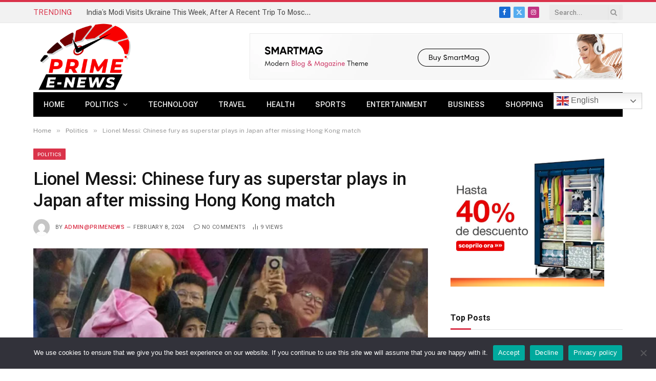

--- FILE ---
content_type: text/html; charset=UTF-8
request_url: https://www.primeenews.com/2024/02/08/lionel-messi-chinese-fury-as-superstar-plays-in-japan-after-missing-hong-kong-match/
body_size: 22044
content:

<!DOCTYPE html>
<html lang="en-US" class="s-light site-s-light">

<head>

	<meta charset="UTF-8" />
	<meta name="viewport" content="width=device-width, initial-scale=1" />
	<title>Lionel Messi: Chinese fury as superstar plays in Japan after missing Hong Kong match &#8211; Primeenews</title><link rel="preload" as="image" imagesrcset="https://www.primeenews.com/wp-content/uploads/2024/02/132589994_gettyimages-1977641072.jpg-768x432.webp" imagesizes="(max-width: 755px) 100vw, 755px" /><link rel="preload" as="font" href="https://www.primeenews.com/wp-content/themes/smart-mag/css/icons/fonts/ts-icons.woff2?v3.1" type="font/woff2" crossorigin="anonymous" />
<meta name='robots' content='max-image-preview:large' />
<link rel='dns-prefetch' href='//fonts.googleapis.com' />
<link rel="alternate" type="application/rss+xml" title="Primeenews &raquo; Feed" href="https://www.primeenews.com/feed/" />
<link rel="alternate" type="application/rss+xml" title="Primeenews &raquo; Comments Feed" href="https://www.primeenews.com/comments/feed/" />
<link rel="alternate" type="application/rss+xml" title="Primeenews &raquo; Lionel Messi: Chinese fury as superstar plays in Japan after missing Hong Kong match Comments Feed" href="https://www.primeenews.com/2024/02/08/lionel-messi-chinese-fury-as-superstar-plays-in-japan-after-missing-hong-kong-match/feed/" />
<link rel="alternate" title="oEmbed (JSON)" type="application/json+oembed" href="https://www.primeenews.com/wp-json/oembed/1.0/embed?url=https%3A%2F%2Fwww.primeenews.com%2F2024%2F02%2F08%2Flionel-messi-chinese-fury-as-superstar-plays-in-japan-after-missing-hong-kong-match%2F" />
<link rel="alternate" title="oEmbed (XML)" type="text/xml+oembed" href="https://www.primeenews.com/wp-json/oembed/1.0/embed?url=https%3A%2F%2Fwww.primeenews.com%2F2024%2F02%2F08%2Flionel-messi-chinese-fury-as-superstar-plays-in-japan-after-missing-hong-kong-match%2F&#038;format=xml" />
<style id='wp-img-auto-sizes-contain-inline-css' type='text/css'>
img:is([sizes=auto i],[sizes^="auto," i]){contain-intrinsic-size:3000px 1500px}
/*# sourceURL=wp-img-auto-sizes-contain-inline-css */
</style>
<style id='wp-emoji-styles-inline-css' type='text/css'>

	img.wp-smiley, img.emoji {
		display: inline !important;
		border: none !important;
		box-shadow: none !important;
		height: 1em !important;
		width: 1em !important;
		margin: 0 0.07em !important;
		vertical-align: -0.1em !important;
		background: none !important;
		padding: 0 !important;
	}
/*# sourceURL=wp-emoji-styles-inline-css */
</style>
<link rel='stylesheet' id='wp-block-library-css' href='https://www.primeenews.com/wp-includes/css/dist/block-library/style.min.css?ver=6.9' type='text/css' media='all' />
<style id='wp-block-image-inline-css' type='text/css'>
.wp-block-image>a,.wp-block-image>figure>a{display:inline-block}.wp-block-image img{box-sizing:border-box;height:auto;max-width:100%;vertical-align:bottom}@media not (prefers-reduced-motion){.wp-block-image img.hide{visibility:hidden}.wp-block-image img.show{animation:show-content-image .4s}}.wp-block-image[style*=border-radius] img,.wp-block-image[style*=border-radius]>a{border-radius:inherit}.wp-block-image.has-custom-border img{box-sizing:border-box}.wp-block-image.aligncenter{text-align:center}.wp-block-image.alignfull>a,.wp-block-image.alignwide>a{width:100%}.wp-block-image.alignfull img,.wp-block-image.alignwide img{height:auto;width:100%}.wp-block-image .aligncenter,.wp-block-image .alignleft,.wp-block-image .alignright,.wp-block-image.aligncenter,.wp-block-image.alignleft,.wp-block-image.alignright{display:table}.wp-block-image .aligncenter>figcaption,.wp-block-image .alignleft>figcaption,.wp-block-image .alignright>figcaption,.wp-block-image.aligncenter>figcaption,.wp-block-image.alignleft>figcaption,.wp-block-image.alignright>figcaption{caption-side:bottom;display:table-caption}.wp-block-image .alignleft{float:left;margin:.5em 1em .5em 0}.wp-block-image .alignright{float:right;margin:.5em 0 .5em 1em}.wp-block-image .aligncenter{margin-left:auto;margin-right:auto}.wp-block-image :where(figcaption){margin-bottom:1em;margin-top:.5em}.wp-block-image.is-style-circle-mask img{border-radius:9999px}@supports ((-webkit-mask-image:none) or (mask-image:none)) or (-webkit-mask-image:none){.wp-block-image.is-style-circle-mask img{border-radius:0;-webkit-mask-image:url('data:image/svg+xml;utf8,<svg viewBox="0 0 100 100" xmlns="http://www.w3.org/2000/svg"><circle cx="50" cy="50" r="50"/></svg>');mask-image:url('data:image/svg+xml;utf8,<svg viewBox="0 0 100 100" xmlns="http://www.w3.org/2000/svg"><circle cx="50" cy="50" r="50"/></svg>');mask-mode:alpha;-webkit-mask-position:center;mask-position:center;-webkit-mask-repeat:no-repeat;mask-repeat:no-repeat;-webkit-mask-size:contain;mask-size:contain}}:root :where(.wp-block-image.is-style-rounded img,.wp-block-image .is-style-rounded img){border-radius:9999px}.wp-block-image figure{margin:0}.wp-lightbox-container{display:flex;flex-direction:column;position:relative}.wp-lightbox-container img{cursor:zoom-in}.wp-lightbox-container img:hover+button{opacity:1}.wp-lightbox-container button{align-items:center;backdrop-filter:blur(16px) saturate(180%);background-color:#5a5a5a40;border:none;border-radius:4px;cursor:zoom-in;display:flex;height:20px;justify-content:center;opacity:0;padding:0;position:absolute;right:16px;text-align:center;top:16px;width:20px;z-index:100}@media not (prefers-reduced-motion){.wp-lightbox-container button{transition:opacity .2s ease}}.wp-lightbox-container button:focus-visible{outline:3px auto #5a5a5a40;outline:3px auto -webkit-focus-ring-color;outline-offset:3px}.wp-lightbox-container button:hover{cursor:pointer;opacity:1}.wp-lightbox-container button:focus{opacity:1}.wp-lightbox-container button:focus,.wp-lightbox-container button:hover,.wp-lightbox-container button:not(:hover):not(:active):not(.has-background){background-color:#5a5a5a40;border:none}.wp-lightbox-overlay{box-sizing:border-box;cursor:zoom-out;height:100vh;left:0;overflow:hidden;position:fixed;top:0;visibility:hidden;width:100%;z-index:100000}.wp-lightbox-overlay .close-button{align-items:center;cursor:pointer;display:flex;justify-content:center;min-height:40px;min-width:40px;padding:0;position:absolute;right:calc(env(safe-area-inset-right) + 16px);top:calc(env(safe-area-inset-top) + 16px);z-index:5000000}.wp-lightbox-overlay .close-button:focus,.wp-lightbox-overlay .close-button:hover,.wp-lightbox-overlay .close-button:not(:hover):not(:active):not(.has-background){background:none;border:none}.wp-lightbox-overlay .lightbox-image-container{height:var(--wp--lightbox-container-height);left:50%;overflow:hidden;position:absolute;top:50%;transform:translate(-50%,-50%);transform-origin:top left;width:var(--wp--lightbox-container-width);z-index:9999999999}.wp-lightbox-overlay .wp-block-image{align-items:center;box-sizing:border-box;display:flex;height:100%;justify-content:center;margin:0;position:relative;transform-origin:0 0;width:100%;z-index:3000000}.wp-lightbox-overlay .wp-block-image img{height:var(--wp--lightbox-image-height);min-height:var(--wp--lightbox-image-height);min-width:var(--wp--lightbox-image-width);width:var(--wp--lightbox-image-width)}.wp-lightbox-overlay .wp-block-image figcaption{display:none}.wp-lightbox-overlay button{background:none;border:none}.wp-lightbox-overlay .scrim{background-color:#fff;height:100%;opacity:.9;position:absolute;width:100%;z-index:2000000}.wp-lightbox-overlay.active{visibility:visible}@media not (prefers-reduced-motion){.wp-lightbox-overlay.active{animation:turn-on-visibility .25s both}.wp-lightbox-overlay.active img{animation:turn-on-visibility .35s both}.wp-lightbox-overlay.show-closing-animation:not(.active){animation:turn-off-visibility .35s both}.wp-lightbox-overlay.show-closing-animation:not(.active) img{animation:turn-off-visibility .25s both}.wp-lightbox-overlay.zoom.active{animation:none;opacity:1;visibility:visible}.wp-lightbox-overlay.zoom.active .lightbox-image-container{animation:lightbox-zoom-in .4s}.wp-lightbox-overlay.zoom.active .lightbox-image-container img{animation:none}.wp-lightbox-overlay.zoom.active .scrim{animation:turn-on-visibility .4s forwards}.wp-lightbox-overlay.zoom.show-closing-animation:not(.active){animation:none}.wp-lightbox-overlay.zoom.show-closing-animation:not(.active) .lightbox-image-container{animation:lightbox-zoom-out .4s}.wp-lightbox-overlay.zoom.show-closing-animation:not(.active) .lightbox-image-container img{animation:none}.wp-lightbox-overlay.zoom.show-closing-animation:not(.active) .scrim{animation:turn-off-visibility .4s forwards}}@keyframes show-content-image{0%{visibility:hidden}99%{visibility:hidden}to{visibility:visible}}@keyframes turn-on-visibility{0%{opacity:0}to{opacity:1}}@keyframes turn-off-visibility{0%{opacity:1;visibility:visible}99%{opacity:0;visibility:visible}to{opacity:0;visibility:hidden}}@keyframes lightbox-zoom-in{0%{transform:translate(calc((-100vw + var(--wp--lightbox-scrollbar-width))/2 + var(--wp--lightbox-initial-left-position)),calc(-50vh + var(--wp--lightbox-initial-top-position))) scale(var(--wp--lightbox-scale))}to{transform:translate(-50%,-50%) scale(1)}}@keyframes lightbox-zoom-out{0%{transform:translate(-50%,-50%) scale(1);visibility:visible}99%{visibility:visible}to{transform:translate(calc((-100vw + var(--wp--lightbox-scrollbar-width))/2 + var(--wp--lightbox-initial-left-position)),calc(-50vh + var(--wp--lightbox-initial-top-position))) scale(var(--wp--lightbox-scale));visibility:hidden}}
/*# sourceURL=https://www.primeenews.com/wp-includes/blocks/image/style.min.css */
</style>
<style id='wp-block-paragraph-inline-css' type='text/css'>
.is-small-text{font-size:.875em}.is-regular-text{font-size:1em}.is-large-text{font-size:2.25em}.is-larger-text{font-size:3em}.has-drop-cap:not(:focus):first-letter{float:left;font-size:8.4em;font-style:normal;font-weight:100;line-height:.68;margin:.05em .1em 0 0;text-transform:uppercase}body.rtl .has-drop-cap:not(:focus):first-letter{float:none;margin-left:.1em}p.has-drop-cap.has-background{overflow:hidden}:root :where(p.has-background){padding:1.25em 2.375em}:where(p.has-text-color:not(.has-link-color)) a{color:inherit}p.has-text-align-left[style*="writing-mode:vertical-lr"],p.has-text-align-right[style*="writing-mode:vertical-rl"]{rotate:180deg}
/*# sourceURL=https://www.primeenews.com/wp-includes/blocks/paragraph/style.min.css */
</style>
<style id='global-styles-inline-css' type='text/css'>
:root{--wp--preset--aspect-ratio--square: 1;--wp--preset--aspect-ratio--4-3: 4/3;--wp--preset--aspect-ratio--3-4: 3/4;--wp--preset--aspect-ratio--3-2: 3/2;--wp--preset--aspect-ratio--2-3: 2/3;--wp--preset--aspect-ratio--16-9: 16/9;--wp--preset--aspect-ratio--9-16: 9/16;--wp--preset--color--black: #000000;--wp--preset--color--cyan-bluish-gray: #abb8c3;--wp--preset--color--white: #ffffff;--wp--preset--color--pale-pink: #f78da7;--wp--preset--color--vivid-red: #cf2e2e;--wp--preset--color--luminous-vivid-orange: #ff6900;--wp--preset--color--luminous-vivid-amber: #fcb900;--wp--preset--color--light-green-cyan: #7bdcb5;--wp--preset--color--vivid-green-cyan: #00d084;--wp--preset--color--pale-cyan-blue: #8ed1fc;--wp--preset--color--vivid-cyan-blue: #0693e3;--wp--preset--color--vivid-purple: #9b51e0;--wp--preset--gradient--vivid-cyan-blue-to-vivid-purple: linear-gradient(135deg,rgb(6,147,227) 0%,rgb(155,81,224) 100%);--wp--preset--gradient--light-green-cyan-to-vivid-green-cyan: linear-gradient(135deg,rgb(122,220,180) 0%,rgb(0,208,130) 100%);--wp--preset--gradient--luminous-vivid-amber-to-luminous-vivid-orange: linear-gradient(135deg,rgb(252,185,0) 0%,rgb(255,105,0) 100%);--wp--preset--gradient--luminous-vivid-orange-to-vivid-red: linear-gradient(135deg,rgb(255,105,0) 0%,rgb(207,46,46) 100%);--wp--preset--gradient--very-light-gray-to-cyan-bluish-gray: linear-gradient(135deg,rgb(238,238,238) 0%,rgb(169,184,195) 100%);--wp--preset--gradient--cool-to-warm-spectrum: linear-gradient(135deg,rgb(74,234,220) 0%,rgb(151,120,209) 20%,rgb(207,42,186) 40%,rgb(238,44,130) 60%,rgb(251,105,98) 80%,rgb(254,248,76) 100%);--wp--preset--gradient--blush-light-purple: linear-gradient(135deg,rgb(255,206,236) 0%,rgb(152,150,240) 100%);--wp--preset--gradient--blush-bordeaux: linear-gradient(135deg,rgb(254,205,165) 0%,rgb(254,45,45) 50%,rgb(107,0,62) 100%);--wp--preset--gradient--luminous-dusk: linear-gradient(135deg,rgb(255,203,112) 0%,rgb(199,81,192) 50%,rgb(65,88,208) 100%);--wp--preset--gradient--pale-ocean: linear-gradient(135deg,rgb(255,245,203) 0%,rgb(182,227,212) 50%,rgb(51,167,181) 100%);--wp--preset--gradient--electric-grass: linear-gradient(135deg,rgb(202,248,128) 0%,rgb(113,206,126) 100%);--wp--preset--gradient--midnight: linear-gradient(135deg,rgb(2,3,129) 0%,rgb(40,116,252) 100%);--wp--preset--font-size--small: 13px;--wp--preset--font-size--medium: 20px;--wp--preset--font-size--large: 36px;--wp--preset--font-size--x-large: 42px;--wp--preset--spacing--20: 0.44rem;--wp--preset--spacing--30: 0.67rem;--wp--preset--spacing--40: 1rem;--wp--preset--spacing--50: 1.5rem;--wp--preset--spacing--60: 2.25rem;--wp--preset--spacing--70: 3.38rem;--wp--preset--spacing--80: 5.06rem;--wp--preset--shadow--natural: 6px 6px 9px rgba(0, 0, 0, 0.2);--wp--preset--shadow--deep: 12px 12px 50px rgba(0, 0, 0, 0.4);--wp--preset--shadow--sharp: 6px 6px 0px rgba(0, 0, 0, 0.2);--wp--preset--shadow--outlined: 6px 6px 0px -3px rgb(255, 255, 255), 6px 6px rgb(0, 0, 0);--wp--preset--shadow--crisp: 6px 6px 0px rgb(0, 0, 0);}:where(.is-layout-flex){gap: 0.5em;}:where(.is-layout-grid){gap: 0.5em;}body .is-layout-flex{display: flex;}.is-layout-flex{flex-wrap: wrap;align-items: center;}.is-layout-flex > :is(*, div){margin: 0;}body .is-layout-grid{display: grid;}.is-layout-grid > :is(*, div){margin: 0;}:where(.wp-block-columns.is-layout-flex){gap: 2em;}:where(.wp-block-columns.is-layout-grid){gap: 2em;}:where(.wp-block-post-template.is-layout-flex){gap: 1.25em;}:where(.wp-block-post-template.is-layout-grid){gap: 1.25em;}.has-black-color{color: var(--wp--preset--color--black) !important;}.has-cyan-bluish-gray-color{color: var(--wp--preset--color--cyan-bluish-gray) !important;}.has-white-color{color: var(--wp--preset--color--white) !important;}.has-pale-pink-color{color: var(--wp--preset--color--pale-pink) !important;}.has-vivid-red-color{color: var(--wp--preset--color--vivid-red) !important;}.has-luminous-vivid-orange-color{color: var(--wp--preset--color--luminous-vivid-orange) !important;}.has-luminous-vivid-amber-color{color: var(--wp--preset--color--luminous-vivid-amber) !important;}.has-light-green-cyan-color{color: var(--wp--preset--color--light-green-cyan) !important;}.has-vivid-green-cyan-color{color: var(--wp--preset--color--vivid-green-cyan) !important;}.has-pale-cyan-blue-color{color: var(--wp--preset--color--pale-cyan-blue) !important;}.has-vivid-cyan-blue-color{color: var(--wp--preset--color--vivid-cyan-blue) !important;}.has-vivid-purple-color{color: var(--wp--preset--color--vivid-purple) !important;}.has-black-background-color{background-color: var(--wp--preset--color--black) !important;}.has-cyan-bluish-gray-background-color{background-color: var(--wp--preset--color--cyan-bluish-gray) !important;}.has-white-background-color{background-color: var(--wp--preset--color--white) !important;}.has-pale-pink-background-color{background-color: var(--wp--preset--color--pale-pink) !important;}.has-vivid-red-background-color{background-color: var(--wp--preset--color--vivid-red) !important;}.has-luminous-vivid-orange-background-color{background-color: var(--wp--preset--color--luminous-vivid-orange) !important;}.has-luminous-vivid-amber-background-color{background-color: var(--wp--preset--color--luminous-vivid-amber) !important;}.has-light-green-cyan-background-color{background-color: var(--wp--preset--color--light-green-cyan) !important;}.has-vivid-green-cyan-background-color{background-color: var(--wp--preset--color--vivid-green-cyan) !important;}.has-pale-cyan-blue-background-color{background-color: var(--wp--preset--color--pale-cyan-blue) !important;}.has-vivid-cyan-blue-background-color{background-color: var(--wp--preset--color--vivid-cyan-blue) !important;}.has-vivid-purple-background-color{background-color: var(--wp--preset--color--vivid-purple) !important;}.has-black-border-color{border-color: var(--wp--preset--color--black) !important;}.has-cyan-bluish-gray-border-color{border-color: var(--wp--preset--color--cyan-bluish-gray) !important;}.has-white-border-color{border-color: var(--wp--preset--color--white) !important;}.has-pale-pink-border-color{border-color: var(--wp--preset--color--pale-pink) !important;}.has-vivid-red-border-color{border-color: var(--wp--preset--color--vivid-red) !important;}.has-luminous-vivid-orange-border-color{border-color: var(--wp--preset--color--luminous-vivid-orange) !important;}.has-luminous-vivid-amber-border-color{border-color: var(--wp--preset--color--luminous-vivid-amber) !important;}.has-light-green-cyan-border-color{border-color: var(--wp--preset--color--light-green-cyan) !important;}.has-vivid-green-cyan-border-color{border-color: var(--wp--preset--color--vivid-green-cyan) !important;}.has-pale-cyan-blue-border-color{border-color: var(--wp--preset--color--pale-cyan-blue) !important;}.has-vivid-cyan-blue-border-color{border-color: var(--wp--preset--color--vivid-cyan-blue) !important;}.has-vivid-purple-border-color{border-color: var(--wp--preset--color--vivid-purple) !important;}.has-vivid-cyan-blue-to-vivid-purple-gradient-background{background: var(--wp--preset--gradient--vivid-cyan-blue-to-vivid-purple) !important;}.has-light-green-cyan-to-vivid-green-cyan-gradient-background{background: var(--wp--preset--gradient--light-green-cyan-to-vivid-green-cyan) !important;}.has-luminous-vivid-amber-to-luminous-vivid-orange-gradient-background{background: var(--wp--preset--gradient--luminous-vivid-amber-to-luminous-vivid-orange) !important;}.has-luminous-vivid-orange-to-vivid-red-gradient-background{background: var(--wp--preset--gradient--luminous-vivid-orange-to-vivid-red) !important;}.has-very-light-gray-to-cyan-bluish-gray-gradient-background{background: var(--wp--preset--gradient--very-light-gray-to-cyan-bluish-gray) !important;}.has-cool-to-warm-spectrum-gradient-background{background: var(--wp--preset--gradient--cool-to-warm-spectrum) !important;}.has-blush-light-purple-gradient-background{background: var(--wp--preset--gradient--blush-light-purple) !important;}.has-blush-bordeaux-gradient-background{background: var(--wp--preset--gradient--blush-bordeaux) !important;}.has-luminous-dusk-gradient-background{background: var(--wp--preset--gradient--luminous-dusk) !important;}.has-pale-ocean-gradient-background{background: var(--wp--preset--gradient--pale-ocean) !important;}.has-electric-grass-gradient-background{background: var(--wp--preset--gradient--electric-grass) !important;}.has-midnight-gradient-background{background: var(--wp--preset--gradient--midnight) !important;}.has-small-font-size{font-size: var(--wp--preset--font-size--small) !important;}.has-medium-font-size{font-size: var(--wp--preset--font-size--medium) !important;}.has-large-font-size{font-size: var(--wp--preset--font-size--large) !important;}.has-x-large-font-size{font-size: var(--wp--preset--font-size--x-large) !important;}
/*# sourceURL=global-styles-inline-css */
</style>

<style id='classic-theme-styles-inline-css' type='text/css'>
/*! This file is auto-generated */
.wp-block-button__link{color:#fff;background-color:#32373c;border-radius:9999px;box-shadow:none;text-decoration:none;padding:calc(.667em + 2px) calc(1.333em + 2px);font-size:1.125em}.wp-block-file__button{background:#32373c;color:#fff;text-decoration:none}
/*# sourceURL=/wp-includes/css/classic-themes.min.css */
</style>
<link rel='stylesheet' id='contact-form-7-css' href='https://www.primeenews.com/wp-content/plugins/contact-form-7/includes/css/styles.css?ver=6.0.2' type='text/css' media='all' />
<link rel='stylesheet' id='cookie-notice-front-css' href='https://www.primeenews.com/wp-content/plugins/cookie-notice/css/front.min.css?ver=2.5.5' type='text/css' media='all' />
<link rel='stylesheet' id='smartmag-core-css' href='https://www.primeenews.com/wp-content/themes/smart-mag/style.css?ver=10.2.1' type='text/css' media='all' />
<style id='smartmag-core-inline-css' type='text/css'>
:root { --c-main: #da334a;
--c-main-rgb: 218,51,74;
--title-font: "Roboto", system-ui, -apple-system, "Segoe UI", Arial, sans-serif;
--h-font: "Roboto", system-ui, -apple-system, "Segoe UI", Arial, sans-serif;
--title-size-xs: 14px;
--title-size-s: 14px;
--title-size-n: 16px;
--title-size-m: 17px;
--title-size-l: 19px;
--title-size-xl: 21px;
--main-width: 1150px;
--excerpt-size: 14px; }
:root { --sidebar-width: 336px; }
.ts-row, .has-el-gap { --sidebar-c-width: calc(var(--sidebar-width) + var(--grid-gutter-h) + var(--sidebar-c-pad)); }
:root { --sidebar-pad: 26px; --sidebar-sep-pad: 26px; }
.main-wrap > .main { margin-top: 28px; }
.mobile-menu { font-size: 15px; }
.smart-head-main .hamburger-icon { width: 15px; --height: 13px; }
.trending-ticker .heading { margin-right: 28px; }
.main-footer .upper-footer { background-color: #171717; }
.s-dark .upper-footer { background-color: #0f0f0f; }
.upper-footer > .wrap { padding-bottom: 50px; }
.post-meta { font-family: "Roboto", system-ui, -apple-system, "Segoe UI", Arial, sans-serif; }
.post-meta .meta-item, .post-meta .text-in { font-size: 10px; font-weight: normal; text-transform: uppercase; letter-spacing: .03em; }
.post-meta .text-in, .post-meta .post-cat > a { font-size: 11px; }
.post-meta .post-cat > a { font-weight: bold; text-transform: uppercase; letter-spacing: .1em; }
.post-meta .post-author > a { color: var(--c-main); }
.cat-labels .category { font-size: 10px; }
.block-head-c .heading { font-size: 16px; text-transform: initial; }
.block-head-c { --line-weight: 3px; --border-weight: 1px; }
.loop-grid .ratio-is-custom { padding-bottom: calc(100% / 1.68); }
.loop-small .media { width: 36%; max-width: 50%; }
.loop-small .media:not(i) { max-width: 92px; }
.post-meta-single .meta-item, .post-meta-single .text-in { font-size: 11px; }
.comments-area .comment-content { font-size: 14px; }
.comments-area .comment-meta { font-size: 12px; }
.the-post-header .post-meta .post-title { font-weight: 500; line-height: 1.2; }
.entry-content { font-size: 15.7px; }
.site-s-light .entry-content { color: #1c1c1c; }
.site-s-light .s-head-modern-a .post-meta { --c-post-meta: #606060; }
.category .feat-grid { --grid-gap: 2px; }
@media (min-width: 940px) and (max-width: 1200px) { .ts-row, .has-el-gap { --sidebar-c-width: calc(var(--sidebar-width) + var(--grid-gutter-h) + var(--sidebar-c-pad)); } }
@media (min-width: 768px) and (max-width: 940px) { .ts-contain, .main { padding-left: 35px; padding-right: 35px; } }
@media (max-width: 767px) { .ts-contain, .main { padding-left: 25px; padding-right: 25px; } }


/*# sourceURL=smartmag-core-inline-css */
</style>
<link crossorigin="anonymous" rel='stylesheet' id='smartmag-fonts-css' href='https://fonts.googleapis.com/css?family=Public+Sans%3A400%2C400i%2C500%2C600%2C700&#038;display=swap' type='text/css' media='all' />
<link rel='stylesheet' id='smartmag-magnific-popup-css' href='https://www.primeenews.com/wp-content/themes/smart-mag/css/lightbox.css?ver=10.2.1' type='text/css' media='all' />
<link rel='stylesheet' id='smartmag-icons-css' href='https://www.primeenews.com/wp-content/themes/smart-mag/css/icons/icons.css?ver=10.2.1' type='text/css' media='all' />
<link crossorigin="anonymous" rel='stylesheet' id='smartmag-gfonts-custom-css' href='https://fonts.googleapis.com/css?family=Roboto%3A400%2C500%2C600%2C700&#038;display=swap' type='text/css' media='all' />
<script type="text/javascript" id="smartmag-lazy-inline-js-after">
/* <![CDATA[ */
/**
 * @copyright ThemeSphere
 * @preserve
 */
var BunyadLazy={};BunyadLazy.load=function(){function a(e,n){var t={};e.dataset.bgset&&e.dataset.sizes?(t.sizes=e.dataset.sizes,t.srcset=e.dataset.bgset):t.src=e.dataset.bgsrc,function(t){var a=t.dataset.ratio;if(0<a){const e=t.parentElement;if(e.classList.contains("media-ratio")){const n=e.style;n.getPropertyValue("--a-ratio")||(n.paddingBottom=100/a+"%")}}}(e);var a,o=document.createElement("img");for(a in o.onload=function(){var t="url('"+(o.currentSrc||o.src)+"')",a=e.style;a.backgroundImage!==t&&requestAnimationFrame(()=>{a.backgroundImage=t,n&&n()}),o.onload=null,o.onerror=null,o=null},o.onerror=o.onload,t)o.setAttribute(a,t[a]);o&&o.complete&&0<o.naturalWidth&&o.onload&&o.onload()}function e(t){t.dataset.loaded||a(t,()=>{document.dispatchEvent(new Event("lazyloaded")),t.dataset.loaded=1})}function n(t){"complete"===document.readyState?t():window.addEventListener("load",t)}return{initEarly:function(){var t,a=()=>{document.querySelectorAll(".img.bg-cover:not(.lazyload)").forEach(e)};"complete"!==document.readyState?(t=setInterval(a,150),n(()=>{a(),clearInterval(t)})):a()},callOnLoad:n,initBgImages:function(t){t&&n(()=>{document.querySelectorAll(".img.bg-cover").forEach(e)})},bgLoad:a}}(),BunyadLazy.load.initEarly();
//# sourceURL=smartmag-lazy-inline-js-after
/* ]]> */
</script>
<script type="text/javascript" id="cookie-notice-front-js-before">
/* <![CDATA[ */
var cnArgs = {"ajaxUrl":"https:\/\/www.primeenews.com\/wp-admin\/admin-ajax.php","nonce":"6ab30a4f1d","hideEffect":"fade","position":"bottom","onScroll":false,"onScrollOffset":100,"onClick":false,"cookieName":"cookie_notice_accepted","cookieTime":2592000,"cookieTimeRejected":2592000,"globalCookie":false,"redirection":false,"cache":false,"revokeCookies":false,"revokeCookiesOpt":"automatic"};

//# sourceURL=cookie-notice-front-js-before
/* ]]> */
</script>
<script type="text/javascript" src="https://www.primeenews.com/wp-content/plugins/cookie-notice/js/front.min.js?ver=2.5.5" id="cookie-notice-front-js"></script>
<script type="text/javascript" src="https://www.primeenews.com/wp-content/plugins/sphere-post-views/assets/js/post-views.js?ver=1.0.1" id="sphere-post-views-js"></script>
<script type="text/javascript" id="sphere-post-views-js-after">
/* <![CDATA[ */
var Sphere_PostViews = {"ajaxUrl":"https:\/\/www.primeenews.com\/wp-admin\/admin-ajax.php?sphere_post_views=1","sampling":0,"samplingRate":10,"repeatCountDelay":0,"postID":25785,"token":"967a825de1"}
//# sourceURL=sphere-post-views-js-after
/* ]]> */
</script>
<script type="text/javascript" src="https://www.primeenews.com/wp-includes/js/jquery/jquery.min.js?ver=3.7.1" id="jquery-core-js"></script>
<script type="text/javascript" src="https://www.primeenews.com/wp-includes/js/jquery/jquery-migrate.min.js?ver=3.4.1" id="jquery-migrate-js"></script>
<link rel="https://api.w.org/" href="https://www.primeenews.com/wp-json/" /><link rel="alternate" title="JSON" type="application/json" href="https://www.primeenews.com/wp-json/wp/v2/posts/25785" /><link rel="EditURI" type="application/rsd+xml" title="RSD" href="https://www.primeenews.com/xmlrpc.php?rsd" />
<meta name="generator" content="WordPress 6.9" />
<link rel="canonical" href="https://www.primeenews.com/2024/02/08/lionel-messi-chinese-fury-as-superstar-plays-in-japan-after-missing-hong-kong-match/" />
<link rel='shortlink' href='https://www.primeenews.com/?p=25785' />

		<script>
		var BunyadSchemeKey = 'bunyad-scheme';
		(() => {
			const d = document.documentElement;
			const c = d.classList;
			var scheme = localStorage.getItem(BunyadSchemeKey);
			
			if (scheme) {
				d.dataset.origClass = c;
				scheme === 'dark' ? c.remove('s-light', 'site-s-light') : c.remove('s-dark', 'site-s-dark');
				c.add('site-s-' + scheme, 's-' + scheme);
			}
		})();
		</script>
		<meta name="generator" content="Elementor 3.26.3; features: additional_custom_breakpoints; settings: css_print_method-external, google_font-enabled, font_display-swap">
			<style>
				.e-con.e-parent:nth-of-type(n+4):not(.e-lazyloaded):not(.e-no-lazyload),
				.e-con.e-parent:nth-of-type(n+4):not(.e-lazyloaded):not(.e-no-lazyload) * {
					background-image: none !important;
				}
				@media screen and (max-height: 1024px) {
					.e-con.e-parent:nth-of-type(n+3):not(.e-lazyloaded):not(.e-no-lazyload),
					.e-con.e-parent:nth-of-type(n+3):not(.e-lazyloaded):not(.e-no-lazyload) * {
						background-image: none !important;
					}
				}
				@media screen and (max-height: 640px) {
					.e-con.e-parent:nth-of-type(n+2):not(.e-lazyloaded):not(.e-no-lazyload),
					.e-con.e-parent:nth-of-type(n+2):not(.e-lazyloaded):not(.e-no-lazyload) * {
						background-image: none !important;
					}
				}
			</style>
			<link rel="amphtml" href="https://www.primeenews.com/2024/02/08/lionel-messi-chinese-fury-as-superstar-plays-in-japan-after-missing-hong-kong-match/?amp=1"><link rel="icon" href="https://www.primeenews.com/wp-content/uploads/2023/08/cropped-favicon-primeenews-32x32.png" sizes="32x32" />
<link rel="icon" href="https://www.primeenews.com/wp-content/uploads/2023/08/cropped-favicon-primeenews-192x192.png" sizes="192x192" />
<link rel="apple-touch-icon" href="https://www.primeenews.com/wp-content/uploads/2023/08/cropped-favicon-primeenews-180x180.png" />
<meta name="msapplication-TileImage" content="https://www.primeenews.com/wp-content/uploads/2023/08/cropped-favicon-primeenews-270x270.png" />
		<style type="text/css" id="wp-custom-css">
			.smart-head .logo-image{
	width:200px!important;
    padding: 10px 0;
    max-height: var(--head-h);
    object-fit: contain;
	  
}
.widget-about .image-logo {
	   width: 230px!important;
    display: flex;
    margin-bottom: 20px;
}		</style>
		<style id="wpforms-css-vars-root">
				:root {
					--wpforms-field-border-radius: 3px;
--wpforms-field-border-style: solid;
--wpforms-field-border-size: 1px;
--wpforms-field-background-color: #ffffff;
--wpforms-field-border-color: rgba( 0, 0, 0, 0.25 );
--wpforms-field-border-color-spare: rgba( 0, 0, 0, 0.25 );
--wpforms-field-text-color: rgba( 0, 0, 0, 0.7 );
--wpforms-field-menu-color: #ffffff;
--wpforms-label-color: rgba( 0, 0, 0, 0.85 );
--wpforms-label-sublabel-color: rgba( 0, 0, 0, 0.55 );
--wpforms-label-error-color: #d63637;
--wpforms-button-border-radius: 3px;
--wpforms-button-border-style: none;
--wpforms-button-border-size: 1px;
--wpforms-button-background-color: #066aab;
--wpforms-button-border-color: #066aab;
--wpforms-button-text-color: #ffffff;
--wpforms-page-break-color: #066aab;
--wpforms-background-image: none;
--wpforms-background-position: center center;
--wpforms-background-repeat: no-repeat;
--wpforms-background-size: cover;
--wpforms-background-width: 100px;
--wpforms-background-height: 100px;
--wpforms-background-color: rgba( 0, 0, 0, 0 );
--wpforms-background-url: none;
--wpforms-container-padding: 0px;
--wpforms-container-border-style: none;
--wpforms-container-border-width: 1px;
--wpforms-container-border-color: #000000;
--wpforms-container-border-radius: 3px;
--wpforms-field-size-input-height: 43px;
--wpforms-field-size-input-spacing: 15px;
--wpforms-field-size-font-size: 16px;
--wpforms-field-size-line-height: 19px;
--wpforms-field-size-padding-h: 14px;
--wpforms-field-size-checkbox-size: 16px;
--wpforms-field-size-sublabel-spacing: 5px;
--wpforms-field-size-icon-size: 1;
--wpforms-label-size-font-size: 16px;
--wpforms-label-size-line-height: 19px;
--wpforms-label-size-sublabel-font-size: 14px;
--wpforms-label-size-sublabel-line-height: 17px;
--wpforms-button-size-font-size: 17px;
--wpforms-button-size-height: 41px;
--wpforms-button-size-padding-h: 15px;
--wpforms-button-size-margin-top: 10px;
--wpforms-container-shadow-size-box-shadow: none;

				}
			</style>

</head>

<body class="wp-singular post-template-default single single-post postid-25785 single-format-standard wp-theme-smart-mag cookies-not-set right-sidebar post-layout-modern post-cat-4 has-lb has-lb-sm ts-img-hov-fade layout-normal elementor-default elementor-kit-6">



<div class="main-wrap">

	
<div class="off-canvas-backdrop"></div>
<div class="mobile-menu-container off-canvas" id="off-canvas">

	<div class="off-canvas-head">
		<a href="#" class="close">
			<span class="visuallyhidden">Close Menu</span>
			<i class="tsi tsi-times"></i>
		</a>

		<div class="ts-logo">
					</div>
	</div>

	<div class="off-canvas-content">

					<ul class="mobile-menu"></ul>
		
					<div class="off-canvas-widgets">
				
		<div id="smartmag-block-newsletter-2" class="widget ts-block-widget smartmag-widget-newsletter">		
		<div class="block">
			<div class="block-newsletter ">
	<div class="spc-newsletter spc-newsletter-b spc-newsletter-center spc-newsletter-sm">

		<div class="bg-wrap"></div>

		
		<div class="inner">

			
			
			<h3 class="heading">
				Subscribe to Updates			</h3>

							<div class="base-text message">
					<p>Get the latest creative news from FooBar about art, design and business.</p>
</div>
			
							<form method="post" action="" class="form fields-style fields-full" target="_blank">
					<div class="main-fields">
						<p class="field-email">
							<input type="email" name="EMAIL" placeholder="Your email address.." required />
						</p>
						
						<p class="field-submit">
							<input type="submit" value="Subscribe" />
						</p>
					</div>

											<p class="disclaimer">
							<label>
																	<input type="checkbox" name="privacy" required />
								
								By signing up, you agree to the our terms and our <a href="#">Privacy Policy</a> agreement.							</label>
						</p>
									</form>
			
			
		</div>
	</div>
</div>		</div>

		</div>
		<div id="smartmag-block-posts-small-3" class="widget ts-block-widget smartmag-widget-posts-small">		
		<div class="block">
					<section class="block-wrap block-posts-small block-sc mb-none" data-id="1">

			<div class="widget-title block-head block-head-ac block-head-b"><h5 class="heading">What's Hot</h5></div>	
			<div class="block-content">
				
	<div class="loop loop-small loop-small-a loop-sep loop-small-sep grid grid-1 md:grid-1 sm:grid-1 xs:grid-1">

					
<article class="l-post small-post small-a-post m-pos-left">

	
			<div class="media">

		
		</div>
	

	
		<div class="content">

			<div class="post-meta post-meta-a post-meta-left has-below"><h4 class="is-title post-title"><a href="https://www.primeenews.com/2024/08/23/indias-modi-visits-ukraine-this-week-after-a-recent-trip-to-moscow-heres-what-it-could-mean/">India&#8217;s Modi Visits Ukraine This Week, After A Recent Trip To Moscow. Here&#8217;s What It Could Mean</a></h4><div class="post-meta-items meta-below"><span class="meta-item date"><span class="date-link"><time class="post-date" datetime="2024-08-23T06:34:34+00:00">August 23, 2024</time></span></span></div></div>			
			
			
		</div>

	
</article>	
					
<article class="l-post small-post small-a-post m-pos-left">

	
			<div class="media">

		
		</div>
	

	
		<div class="content">

			<div class="post-meta post-meta-a post-meta-left has-below"><h4 class="is-title post-title"><a href="https://www.primeenews.com/2024/08/23/former-house-speaker-nancy-pelosi-says-she-wanted-to-protect-president-bidens-legacy/">Former House Speaker Nancy Pelosi Says She Wanted To ‘Protect’ President Biden’s Legacy</a></h4><div class="post-meta-items meta-below"><span class="meta-item date"><span class="date-link"><time class="post-date" datetime="2024-08-23T06:29:00+00:00">August 23, 2024</time></span></span></div></div>			
			
			
		</div>

	
</article>	
					
<article class="l-post small-post small-a-post m-pos-left">

	
			<div class="media">

		
			<a href="https://www.primeenews.com/2024/08/23/china-says-it-is-seriously-concerned-about-us-nuclear-strategic-report/" class="image-link media-ratio ratio-4-3" title="China Says It Is &#8216;Seriously Concerned&#8217; About US Nuclear Strategic Report"><span data-bgsrc="https://www.primeenews.com/wp-content/uploads/2024/08/4016d9909666ca715b3084b6ae47abd8-300x200.webp" class="img bg-cover wp-post-image attachment-medium size-medium lazyload" data-bgset="https://www.primeenews.com/wp-content/uploads/2024/08/4016d9909666ca715b3084b6ae47abd8-300x200.webp 300w, https://www.primeenews.com/wp-content/uploads/2024/08/4016d9909666ca715b3084b6ae47abd8-768x513.webp 768w, https://www.primeenews.com/wp-content/uploads/2024/08/4016d9909666ca715b3084b6ae47abd8-150x100.webp 150w, https://www.primeenews.com/wp-content/uploads/2024/08/4016d9909666ca715b3084b6ae47abd8-450x300.webp 450w, https://www.primeenews.com/wp-content/uploads/2024/08/4016d9909666ca715b3084b6ae47abd8.webp 800w" data-sizes="(max-width: 135px) 100vw, 135px"></span></a>			
			
			
			
		
		</div>
	

	
		<div class="content">

			<div class="post-meta post-meta-a post-meta-left has-below"><h4 class="is-title post-title"><a href="https://www.primeenews.com/2024/08/23/china-says-it-is-seriously-concerned-about-us-nuclear-strategic-report/">China Says It Is &#8216;Seriously Concerned&#8217; About US Nuclear Strategic Report</a></h4><div class="post-meta-items meta-below"><span class="meta-item date"><span class="date-link"><time class="post-date" datetime="2024-08-23T06:25:49+00:00">August 23, 2024</time></span></span></div></div>			
			
			
		</div>

	
</article>	
		
	</div>

					</div>

		</section>
				</div>

		</div>			</div>
		
		
		<div class="spc-social-block spc-social spc-social-b smart-head-social">
		
			
				<a href="https://www.facebook.com/people/Primeenews/100094653714012/" class="link service s-facebook" target="_blank" rel="nofollow noopener">
					<i class="icon tsi tsi-facebook"></i>					<span class="visuallyhidden">Facebook</span>
				</a>
									
			
				<a href="https://twitter.com/primeenews5" class="link service s-twitter" target="_blank" rel="nofollow noopener">
					<i class="icon tsi tsi-twitter"></i>					<span class="visuallyhidden">X (Twitter)</span>
				</a>
									
			
				<a href="https://www.instagram.com/primeenews5/" class="link service s-instagram" target="_blank" rel="nofollow noopener">
					<i class="icon tsi tsi-instagram"></i>					<span class="visuallyhidden">Instagram</span>
				</a>
									
			
		</div>

		
	</div>

</div>
<div class="smart-head smart-head-legacy smart-head-main" id="smart-head" data-sticky="auto" data-sticky-type="smart" data-sticky-full="1">
	
	<div class="smart-head-row smart-head-top is-light smart-head-row-full">

		<div class="inner wrap">

							
				<div class="items items-left ">
				
<div class="trending-ticker" data-delay="8">
	<span class="heading">Trending</span>

	<ul>
				
			<li><a href="https://www.primeenews.com/2024/08/23/indias-modi-visits-ukraine-this-week-after-a-recent-trip-to-moscow-heres-what-it-could-mean/" class="post-link">India&#8217;s Modi Visits Ukraine This Week, After A Recent Trip To Moscow. Here&#8217;s What It Could Mean</a></li>
		
				
			<li><a href="https://www.primeenews.com/2024/08/23/former-house-speaker-nancy-pelosi-says-she-wanted-to-protect-president-bidens-legacy/" class="post-link">Former House Speaker Nancy Pelosi Says She Wanted To ‘Protect’ President Biden’s Legacy</a></li>
		
				
			<li><a href="https://www.primeenews.com/2024/08/23/china-says-it-is-seriously-concerned-about-us-nuclear-strategic-report/" class="post-link">China Says It Is &#8216;Seriously Concerned&#8217; About US Nuclear Strategic Report</a></li>
		
				
			<li><a href="https://www.primeenews.com/2024/08/23/how-emily-in-paris-is-tackling-sexual-harassment-in-fashion/" class="post-link">How Emily In Paris Is Tackling Sexual Harassment In Fashion</a></li>
		
				
			<li><a href="https://www.primeenews.com/2024/08/23/englands-hull-leads-womens-open-after-round-one/" class="post-link">England&#8217;s Hull Leads Women&#8217;s Open After Round One</a></li>
		
				
			<li><a href="https://www.primeenews.com/2024/08/23/democrats-reject-gaza-protesters-demand-to-give-speaking-slot-to-palestinian/" class="post-link">Democrats Reject Gaza Protesters Demand To Give Speaking Slot To Palestinian</a></li>
		
				
			<li><a href="https://www.primeenews.com/2024/08/23/coldplay-covers-taylor-swift-at-vienna-stadium-where-her-eras-tour-shows-were-canceled-due-to-foiled-terror-plot/" class="post-link">Coldplay Covers Taylor Swift At Vienna Stadium Where Her Eras Tour Shows Were Canceled Due To Foiled Terror Plot</a></li>
		
				
			<li><a href="https://www.primeenews.com/2024/08/23/fda-signs-off-on-updated-covid-19-vaccines-from-moderna-and-pfizer-biontech/" class="post-link">FDA Signs Off On Updated Covid-19 Vaccines From Moderna And Pfizer/BioNTech</a></li>
		
				
			</ul>
</div>
				</div>

							
				<div class="items items-center empty">
								</div>

							
				<div class="items items-right ">
				
		<div class="spc-social-block spc-social spc-social-c smart-head-social spc-social-colors spc-social-bg">
		
			
				<a href="https://www.facebook.com/people/Primeenews/100094653714012/" class="link service s-facebook" target="_blank" rel="nofollow noopener">
					<i class="icon tsi tsi-facebook"></i>					<span class="visuallyhidden">Facebook</span>
				</a>
									
			
				<a href="https://twitter.com/primeenews5" class="link service s-twitter" target="_blank" rel="nofollow noopener">
					<i class="icon tsi tsi-twitter"></i>					<span class="visuallyhidden">X (Twitter)</span>
				</a>
									
			
				<a href="https://www.instagram.com/primeenews5/" class="link service s-instagram" target="_blank" rel="nofollow noopener">
					<i class="icon tsi tsi-instagram"></i>					<span class="visuallyhidden">Instagram</span>
				</a>
									
			
		</div>

		

	<div class="smart-head-search">
		<form role="search" class="search-form" action="https://www.primeenews.com/" method="get">
			<input type="text" name="s" class="query live-search-query" value="" placeholder="Search..." autocomplete="off" />
			<button class="search-button" type="submit">
				<i class="tsi tsi-search"></i>
				<span class="visuallyhidden"></span>
			</button>
		</form>
	</div> <!-- .search -->

				</div>

						
		</div>
	</div>

	
	<div class="smart-head-row smart-head-mid is-light smart-head-row-full">

		<div class="inner wrap">

							
				<div class="items items-left ">
					<a href="https://www.primeenews.com/" title="Primeenews" rel="home" class="logo-link ts-logo logo-is-image">
		<span>
			
				
					<img fetchpriority="high" src="https://www.primeenews.com/wp-content/uploads/2023/07/Logo-602-by-400-02.png" class="logo-image logo-image-dark" alt="Primeenews" width="602" height="404"/><img src="https://www.primeenews.com/wp-content/uploads/2023/07/Logo-602-by-400-02.png" class="logo-image" alt="Primeenews" width="602" height="404"/>
									 
					</span>
	</a>				</div>

							
				<div class="items items-center empty">
								</div>

							
				<div class="items items-right ">
				
<div class="h-text h-text">
	<a href="https://theme-sphere.com/buy/go.php?theme=smartmag" target="_blank">
<img src="https://smartmag.theme-sphere.com/news-time/wp-content/uploads/sites/28/2022/03/newstime-top.jpg" width="728" height="90" alt="Demo" />
</a></div>				</div>

						
		</div>
	</div>

	
	<div class="smart-head-row smart-head-bot s-dark wrap">

		<div class="inner full">

							
				<div class="items items-left ">
					<div class="nav-wrap">
		<nav class="navigation navigation-main nav-hov-b">
			<ul id="menu-main-menu" class="menu"><li id="menu-item-5808" class="menu-item menu-item-type-custom menu-item-object-custom menu-item-home menu-item-5808"><a href="https://www.primeenews.com">Home</a></li>
<li id="menu-item-5814" class="menu-item menu-item-type-taxonomy menu-item-object-category current-post-ancestor current-menu-parent current-post-parent menu-cat-4 menu-item-has-children item-mega-menu menu-item-5814"><a href="https://www.primeenews.com/category/example-1/">Politics</a>
<div class="sub-menu mega-menu mega-menu-a wrap">

		
	
	<section class="column recent-posts" data-columns="5">
					<div class="posts" data-id="4">

						<section class="block-wrap block-grid mb-none" data-id="2">

				
			<div class="block-content">
					
	<div class="loop loop-grid loop-grid-sm grid grid-5 md:grid-2 xs:grid-1">

					
<article class="l-post grid-post grid-sm-post">

	
			<div class="media">

		
		</div>
	

	
		<div class="content">

			<div class="post-meta post-meta-a has-below"><h2 class="is-title post-title"><a href="https://www.primeenews.com/2024/08/23/indias-modi-visits-ukraine-this-week-after-a-recent-trip-to-moscow-heres-what-it-could-mean/">India&#8217;s Modi Visits Ukraine This Week, After A Recent Trip To Moscow. Here&#8217;s What It Could Mean</a></h2><div class="post-meta-items meta-below"><span class="meta-item date"><span class="date-link"><time class="post-date" datetime="2024-08-23T06:34:34+00:00">August 23, 2024</time></span></span></div></div>			
			
			
		</div>

	
</article>					
<article class="l-post grid-post grid-sm-post">

	
			<div class="media">

		
		</div>
	

	
		<div class="content">

			<div class="post-meta post-meta-a has-below"><h2 class="is-title post-title"><a href="https://www.primeenews.com/2024/08/23/former-house-speaker-nancy-pelosi-says-she-wanted-to-protect-president-bidens-legacy/">Former House Speaker Nancy Pelosi Says She Wanted To ‘Protect’ President Biden’s Legacy</a></h2><div class="post-meta-items meta-below"><span class="meta-item date"><span class="date-link"><time class="post-date" datetime="2024-08-23T06:29:00+00:00">August 23, 2024</time></span></span></div></div>			
			
			
		</div>

	
</article>					
<article class="l-post grid-post grid-sm-post">

	
			<div class="media">

		
			<a href="https://www.primeenews.com/2024/08/23/china-says-it-is-seriously-concerned-about-us-nuclear-strategic-report/" class="image-link media-ratio ratio-is-custom" title="China Says It Is &#8216;Seriously Concerned&#8217; About US Nuclear Strategic Report"><span data-bgsrc="https://www.primeenews.com/wp-content/uploads/2024/08/4016d9909666ca715b3084b6ae47abd8-450x300.webp" class="img bg-cover wp-post-image attachment-bunyad-medium size-bunyad-medium lazyload" data-bgset="https://www.primeenews.com/wp-content/uploads/2024/08/4016d9909666ca715b3084b6ae47abd8-450x300.webp 450w, https://www.primeenews.com/wp-content/uploads/2024/08/4016d9909666ca715b3084b6ae47abd8-768x513.webp 768w, https://www.primeenews.com/wp-content/uploads/2024/08/4016d9909666ca715b3084b6ae47abd8.webp 800w" data-sizes="(max-width: 361px) 100vw, 361px"></span></a>			
			
			
			
		
		</div>
	

	
		<div class="content">

			<div class="post-meta post-meta-a has-below"><h2 class="is-title post-title"><a href="https://www.primeenews.com/2024/08/23/china-says-it-is-seriously-concerned-about-us-nuclear-strategic-report/">China Says It Is &#8216;Seriously Concerned&#8217; About US Nuclear Strategic Report</a></h2><div class="post-meta-items meta-below"><span class="meta-item date"><span class="date-link"><time class="post-date" datetime="2024-08-23T06:25:49+00:00">August 23, 2024</time></span></span></div></div>			
			
			
		</div>

	
</article>					
<article class="l-post grid-post grid-sm-post">

	
			<div class="media">

		
			<a href="https://www.primeenews.com/2024/08/23/democrats-reject-gaza-protesters-demand-to-give-speaking-slot-to-palestinian/" class="image-link media-ratio ratio-is-custom" title="Democrats Reject Gaza Protesters Demand To Give Speaking Slot To Palestinian"><span data-bgsrc="https://www.primeenews.com/wp-content/uploads/2024/08/a3106310-60d7-11ef-9706-6165e4601505.jpg-450x253.webp" class="img bg-cover wp-post-image attachment-bunyad-medium size-bunyad-medium lazyload" data-bgset="https://www.primeenews.com/wp-content/uploads/2024/08/a3106310-60d7-11ef-9706-6165e4601505.jpg-450x253.webp 450w, https://www.primeenews.com/wp-content/uploads/2024/08/a3106310-60d7-11ef-9706-6165e4601505.jpg-300x169.webp 300w, https://www.primeenews.com/wp-content/uploads/2024/08/a3106310-60d7-11ef-9706-6165e4601505.jpg-768x432.webp 768w, https://www.primeenews.com/wp-content/uploads/2024/08/a3106310-60d7-11ef-9706-6165e4601505.jpg-150x84.webp 150w, https://www.primeenews.com/wp-content/uploads/2024/08/a3106310-60d7-11ef-9706-6165e4601505.jpg.webp 1024w" data-sizes="(max-width: 361px) 100vw, 361px"></span></a>			
			
			
			
		
		</div>
	

	
		<div class="content">

			<div class="post-meta post-meta-a has-below"><h2 class="is-title post-title"><a href="https://www.primeenews.com/2024/08/23/democrats-reject-gaza-protesters-demand-to-give-speaking-slot-to-palestinian/">Democrats Reject Gaza Protesters Demand To Give Speaking Slot To Palestinian</a></h2><div class="post-meta-items meta-below"><span class="meta-item date"><span class="date-link"><time class="post-date" datetime="2024-08-23T05:32:18+00:00">August 23, 2024</time></span></span></div></div>			
			
			
		</div>

	
</article>					
<article class="l-post grid-post grid-sm-post">

	
			<div class="media">

		
			<a href="https://www.primeenews.com/2024/08/23/parents-hide-children-from-mandatory-evacuations-as-ukraine-says-russia-advancing-fast-on-key-city/" class="image-link media-ratio ratio-is-custom" title="Parents Hide Children From Mandatory Evacuations As Ukraine Says Russia Advancing Fast On key City"><span data-bgsrc="https://www.primeenews.com/wp-content/uploads/2024/08/gettyimages-2166426775-450x300.webp" class="img bg-cover wp-post-image attachment-bunyad-medium size-bunyad-medium lazyload" data-bgset="https://www.primeenews.com/wp-content/uploads/2024/08/gettyimages-2166426775-450x300.webp 450w, https://www.primeenews.com/wp-content/uploads/2024/08/gettyimages-2166426775-1024x683.webp 1024w, https://www.primeenews.com/wp-content/uploads/2024/08/gettyimages-2166426775-768x512.webp 768w, https://www.primeenews.com/wp-content/uploads/2024/08/gettyimages-2166426775.webp 1110w" data-sizes="(max-width: 361px) 100vw, 361px"></span></a>			
			
			
			
		
		</div>
	

	
		<div class="content">

			<div class="post-meta post-meta-a has-below"><h2 class="is-title post-title"><a href="https://www.primeenews.com/2024/08/23/parents-hide-children-from-mandatory-evacuations-as-ukraine-says-russia-advancing-fast-on-key-city/">Parents Hide Children From Mandatory Evacuations As Ukraine Says Russia Advancing Fast On key City</a></h2><div class="post-meta-items meta-below"><span class="meta-item date"><span class="date-link"><time class="post-date" datetime="2024-08-23T05:15:17+00:00">August 23, 2024</time></span></span></div></div>			
			
			
		</div>

	
</article>		
	</div>

		
			</div>

		</section>
					
			</div> <!-- .posts -->
		
			</section>

</div></li>
<li id="menu-item-5874" class="menu-item menu-item-type-taxonomy menu-item-object-category menu-cat-178 menu-item-5874"><a href="https://www.primeenews.com/category/technology/">Technology</a></li>
<li id="menu-item-7038" class="menu-item menu-item-type-taxonomy menu-item-object-category menu-cat-2628 menu-item-7038"><a href="https://www.primeenews.com/category/travel/">Travel</a></li>
<li id="menu-item-7040" class="menu-item menu-item-type-taxonomy menu-item-object-category menu-cat-2629 menu-item-7040"><a href="https://www.primeenews.com/category/health/">Health</a></li>
<li id="menu-item-5888" class="menu-item menu-item-type-taxonomy menu-item-object-category menu-cat-6 menu-item-5888"><a href="https://www.primeenews.com/category/sports/">Sports</a></li>
<li id="menu-item-5878" class="menu-item menu-item-type-taxonomy menu-item-object-category menu-cat-173 menu-item-5878"><a href="https://www.primeenews.com/category/entertainment-2/">Entertainment</a></li>
<li id="menu-item-5885" class="menu-item menu-item-type-taxonomy menu-item-object-category menu-cat-179 menu-item-5885"><a href="https://www.primeenews.com/category/business/">Business</a></li>
<li id="menu-item-5905" class="menu-item menu-item-type-taxonomy menu-item-object-category menu-cat-180 menu-item-5905"><a href="https://www.primeenews.com/category/shopping/">Shopping</a></li>
<li style="position:relative;" class="menu-item menu-item-gtranslate"><div style="position:absolute;white-space:nowrap;" id="gtranslate_menu_wrapper_38703"></div></li></ul>		</nav>
	</div>
				</div>

							
				<div class="items items-center empty">
								</div>

							
				<div class="items items-right ">
				
<div class="scheme-switcher has-icon-only">
	<a href="#" class="toggle is-icon toggle-dark" title="Switch to Dark Design - easier on eyes.">
		<i class="icon tsi tsi-moon"></i>
	</a>
	<a href="#" class="toggle is-icon toggle-light" title="Switch to Light Design.">
		<i class="icon tsi tsi-bright"></i>
	</a>
</div>
<button class="offcanvas-toggle has-icon" type="button" aria-label="Menu">
	<span class="hamburger-icon hamburger-icon-b">
		<span class="inner"></span>
	</span>
</button>				</div>

						
		</div>
	</div>

	</div>
<div class="smart-head smart-head-a smart-head-mobile" id="smart-head-mobile" data-sticky="mid" data-sticky-type="smart" data-sticky-full>
	
	<div class="smart-head-row smart-head-mid smart-head-row-3 is-light smart-head-row-full">

		<div class="inner wrap">

							
				<div class="items items-left ">
				
<button class="offcanvas-toggle has-icon" type="button" aria-label="Menu">
	<span class="hamburger-icon hamburger-icon-a">
		<span class="inner"></span>
	</span>
</button>				</div>

							
				<div class="items items-center ">
					<a href="https://www.primeenews.com/" title="Primeenews" rel="home" class="logo-link ts-logo logo-is-image">
		<span>
			
				
					<img fetchpriority="high" src="https://www.primeenews.com/wp-content/uploads/2023/07/Logo-602-by-400-02.png" class="logo-image logo-image-dark" alt="Primeenews" width="602" height="404"/><img src="https://www.primeenews.com/wp-content/uploads/2023/07/Logo-602-by-400-02.png" class="logo-image" alt="Primeenews" width="602" height="404"/>
									 
					</span>
	</a>				</div>

							
				<div class="items items-right ">
				

	<a href="#" class="search-icon has-icon-only is-icon" title="Search">
		<i class="tsi tsi-search"></i>
	</a>

				</div>

						
		</div>
	</div>

	</div>
<nav class="breadcrumbs is-full-width breadcrumbs-a" id="breadcrumb"><div class="inner ts-contain "><span><a href="https://www.primeenews.com/"><span>Home</span></a></span><span class="delim">&raquo;</span><span><a href="https://www.primeenews.com/category/example-1/"><span>Politics</span></a></span><span class="delim">&raquo;</span><span class="current">Lionel Messi: Chinese fury as superstar plays in Japan after missing Hong Kong match</span></div></nav>
<div class="main ts-contain cf right-sidebar">
	
		

<div class="ts-row">
	<div class="col-8 main-content s-post-contain">

					<div class="the-post-header s-head-modern s-head-modern-a">
	<div class="post-meta post-meta-a post-meta-left post-meta-single has-below"><div class="post-meta-items meta-above"><span class="meta-item cat-labels">
						
						<a href="https://www.primeenews.com/category/example-1/" class="category term-color-4" rel="category">Politics</a>
					</span>
					</div><h1 class="is-title post-title">Lionel Messi: Chinese fury as superstar plays in Japan after missing Hong Kong match</h1><div class="post-meta-items meta-below has-author-img"><span class="meta-item post-author has-img"><img alt='admin@primenews' src='https://secure.gravatar.com/avatar/ee92a21c043794228d456186cdafa9806abea9044e3af87e4e54e58797e23c32?s=32&#038;d=mm&#038;r=g' srcset='https://secure.gravatar.com/avatar/ee92a21c043794228d456186cdafa9806abea9044e3af87e4e54e58797e23c32?s=64&#038;d=mm&#038;r=g 2x' class='avatar avatar-32 photo' height='32' width='32' decoding='async'/><span class="by">By</span> <a href="https://www.primeenews.com/author/adminprimenews/" title="Posts by admin@primenews" rel="author">admin@primenews</a></span><span class="meta-item has-next-icon date"><time class="post-date" datetime="2024-02-08T09:31:31+00:00">February 8, 2024</time></span><span class="has-next-icon meta-item comments has-icon"><a href="https://www.primeenews.com/2024/02/08/lionel-messi-chinese-fury-as-superstar-plays-in-japan-after-missing-hong-kong-match/#respond"><i class="tsi tsi-comment-o"></i>No Comments</a></span><span title="9 Article Views" class="meta-item post-views has-icon"><i class="tsi tsi-bar-chart-2"></i>9 <span>Views</span></span></div></div>	
	
</div>		
					<div class="single-featured">	
	<div class="featured">
				
			<a href="https://www.primeenews.com/wp-content/uploads/2024/02/132589994_gettyimages-1977641072.jpg.webp" class="image-link media-ratio ar-bunyad-main" title="Lionel Messi: Chinese fury as superstar plays in Japan after missing Hong Kong match"><img loading="lazy" width="755" height="494" src="https://www.primeenews.com/wp-content/uploads/2024/02/132589994_gettyimages-1977641072.jpg-768x432.webp" class="attachment-bunyad-main size-bunyad-main no-lazy skip-lazy wp-post-image" alt="" sizes="(max-width: 755px) 100vw, 755px" title="Lionel Messi: Chinese fury as superstar plays in Japan after missing Hong Kong match" decoding="async" /></a>		
						
			</div>

	</div>
		
		<div class="the-post s-post-modern">

			<article id="post-25785" class="post-25785 post type-post status-publish format-standard has-post-thumbnail category-example-1 category-world">
				
<div class="post-content-wrap">
	
	<div class="post-content cf entry-content content-spacious">

		
				
		
<p><strong>Lionel Messi played in a Japan friendly after missing a match in Hong Kong, leaving Chinese fans seething and sparking conspiracy theories.</strong></p>



<p>State media outlet Global Times accused Messi and his club Inter Miami of &#8220;political motives&#8221; with the aim to &#8220;embarrass&#8221; Hong Kong. Messi remained on the bench throughout Sunday's match in the Chinese special administrative region, citing injury.</p>



<p>He played in Tokyo Wednesday, leading some fans to question his condition.</p>



<p>Some 38,000 fans at the Hong Kong Stadium booed and demanded refunds when Inter Miami co-owner David Beckham addressed the crowd at the end of Sunday's match. They had paid up to HK$4,880 (£494; $624) to watch the 36-year-old Argentine superstar.</p>



<p>Just last year, Messi received a rock star welcome in Beijing when he played for his country in a friendly against Australia. Some 68,000 fans paid up to $680 for the chance to see him in action. He is also a spokesperson for big Chinese brands such as Huawei, Chery, Tencent, Mengniu, Chishui River Wine and J&T Express.</p>



<p>Kevin Yeung, Hong Kong's secretary for culture, sports and tourism, said government officials were repeatedly told that Messi would play. But with 10 minutes left in the match, they were informed that a hamstring adductor injury would prevent him from playing.</p>



<p>&#8220;We immediately requested them to explore other remedies, such as Messi appearing on the field to interact with his fans and receiving the trophy,&#8221; Yeung said.</p>



<p>&#8220;Unfortunately, as you all see, this did not work out.&#8221; The territory's chief executive John Lee said he was extremely disappointed by Messi's absence and called for an explanation from match organisers.</p>



<figure class="wp-block-image size-full"><img loading="lazy" decoding="async" width="976" height="650" src="https://www.primeenews.com/wp-content/uploads/2024/02/image-108.png" alt="" class="wp-image-25787" srcset="https://www.primeenews.com/wp-content/uploads/2024/02/image-108.png 976w, https://www.primeenews.com/wp-content/uploads/2024/02/image-108-300x200.png 300w, https://www.primeenews.com/wp-content/uploads/2024/02/image-108-768x511.png 768w, https://www.primeenews.com/wp-content/uploads/2024/02/image-108-150x100.png 150w, https://www.primeenews.com/wp-content/uploads/2024/02/image-108-450x300.png 450w" sizes="(max-width: 976px) 100vw, 976px" /></figure>



<p>Other officials like Hong Kong lawmaker Regina Ip also reacted with fury, claiming that &#8220;Hong Kong people hate Messi, Inter-Miami, and the black hand behind them&#8221; for the &#8220;deliberate and calculated snub&#8221;.</p>



<p>&#8220;Messi should never be allowed to return to Hong Kong. His lies and hypocrisy are disgusting,&#8221; she added.</p>



<p>Match organiser Tatler Asia said in a statement that Messi had been contracted to play, unless injured. It added that it was withdrawing its application for a HK$16m government grant. The match had been designated as a major sporting event, which enabled the organisers to tap government funding.</p>



<p>On the same day as the Japan friendly, Messi said on Chinese social media network Weibo that he &#8220;regretted&#8221; being unable to play in Hong Kong due to a &#8220;swollen and painful&#8221; groin injury. &#8220;I hope that one day we will have the opportunity to come back and give our best to our fans and friends in Hong Kong,&#8221; he added.</p>



<p>The post has attracted some 142,000 comments. While some were supportive, many reacted angrily, with some calling the Argentine a &#8220;conman&#8221; and &#8220;garbage&#8221;. Others accused the Argentine of only wanting to make money off Chinese fans, while pandering to the Japanese.</p>



<p>&#8220;No need to apologise, just don't come to China again. Just because you play football well does not mean you are a good person,&#8221; one netizen said.</p>



<p><em>—&nbsp;CutC by bbc.com</em></p>

				
		
		
		
	</div>
</div>
	
			</article>

			


	<div class="author-box">
		<section class="author-info">

	<img alt='' src='https://secure.gravatar.com/avatar/ee92a21c043794228d456186cdafa9806abea9044e3af87e4e54e58797e23c32?s=95&#038;d=mm&#038;r=g' srcset='https://secure.gravatar.com/avatar/ee92a21c043794228d456186cdafa9806abea9044e3af87e4e54e58797e23c32?s=190&#038;d=mm&#038;r=g 2x' class='avatar avatar-95 photo' height='95' width='95' decoding='async'/>	
	<div class="description">
		<a href="https://www.primeenews.com/author/adminprimenews/" title="Posts by admin@primenews" rel="author">admin@primenews</a>		
		<ul class="social-icons">
					
			<li>
				<a href="https://www.primeenews.com" class="icon tsi tsi-home" title="Website"> 
					<span class="visuallyhidden">Website</span></a>				
			</li>
			
			
				</ul>
		
		<p class="bio"></p>
	</div>
	
</section>	</div>


	<section class="related-posts">
							
							
				<div class="block-head block-head-ac block-head-a block-head-a1 is-left">

					<h4 class="heading">Related <span class="color">Posts</span></h4>					
									</div>
				
			
				<section class="block-wrap block-grid cols-gap-sm mb-none" data-id="3">

				
			<div class="block-content">
					
	<div class="loop loop-grid loop-grid-sm grid grid-3 md:grid-2 xs:grid-1">

					
<article class="l-post grid-post grid-sm-post">

	
			<div class="media">

		
		</div>
	

	
		<div class="content">

			<div class="post-meta post-meta-a has-below"><h2 class="is-title post-title"><a href="https://www.primeenews.com/2024/08/23/indias-modi-visits-ukraine-this-week-after-a-recent-trip-to-moscow-heres-what-it-could-mean/">India&#8217;s Modi Visits Ukraine This Week, After A Recent Trip To Moscow. Here&#8217;s What It Could Mean</a></h2><div class="post-meta-items meta-below"><span class="meta-item date"><span class="date-link"><time class="post-date" datetime="2024-08-23T06:34:34+00:00">August 23, 2024</time></span></span></div></div>			
			
			
		</div>

	
</article>					
<article class="l-post grid-post grid-sm-post">

	
			<div class="media">

		
		</div>
	

	
		<div class="content">

			<div class="post-meta post-meta-a has-below"><h2 class="is-title post-title"><a href="https://www.primeenews.com/2024/08/23/former-house-speaker-nancy-pelosi-says-she-wanted-to-protect-president-bidens-legacy/">Former House Speaker Nancy Pelosi Says She Wanted To ‘Protect’ President Biden’s Legacy</a></h2><div class="post-meta-items meta-below"><span class="meta-item date"><span class="date-link"><time class="post-date" datetime="2024-08-23T06:29:00+00:00">August 23, 2024</time></span></span></div></div>			
			
			
		</div>

	
</article>					
<article class="l-post grid-post grid-sm-post">

	
			<div class="media">

		
			<a href="https://www.primeenews.com/2024/08/23/china-says-it-is-seriously-concerned-about-us-nuclear-strategic-report/" class="image-link media-ratio ratio-is-custom" title="China Says It Is &#8216;Seriously Concerned&#8217; About US Nuclear Strategic Report"><span data-bgsrc="https://www.primeenews.com/wp-content/uploads/2024/08/4016d9909666ca715b3084b6ae47abd8-450x300.webp" class="img bg-cover wp-post-image attachment-bunyad-medium size-bunyad-medium lazyload" data-bgset="https://www.primeenews.com/wp-content/uploads/2024/08/4016d9909666ca715b3084b6ae47abd8-450x300.webp 450w, https://www.primeenews.com/wp-content/uploads/2024/08/4016d9909666ca715b3084b6ae47abd8-768x513.webp 768w, https://www.primeenews.com/wp-content/uploads/2024/08/4016d9909666ca715b3084b6ae47abd8.webp 800w" data-sizes="(max-width: 361px) 100vw, 361px"></span></a>			
			
			
			
		
		</div>
	

	
		<div class="content">

			<div class="post-meta post-meta-a has-below"><h2 class="is-title post-title"><a href="https://www.primeenews.com/2024/08/23/china-says-it-is-seriously-concerned-about-us-nuclear-strategic-report/">China Says It Is &#8216;Seriously Concerned&#8217; About US Nuclear Strategic Report</a></h2><div class="post-meta-items meta-below"><span class="meta-item date"><span class="date-link"><time class="post-date" datetime="2024-08-23T06:25:49+00:00">August 23, 2024</time></span></span></div></div>			
			
			
		</div>

	
</article>		
	</div>

		
			</div>

		</section>
		
	</section>			
			<div class="comments">
				
	

	

	<div id="comments" class="comments-area ">

		
	
		<div id="respond" class="comment-respond">
		<div id="reply-title" class="h-tag comment-reply-title"><span class="heading">Leave A Reply</span> <small><a rel="nofollow" id="cancel-comment-reply-link" href="/2024/02/08/lionel-messi-chinese-fury-as-superstar-plays-in-japan-after-missing-hong-kong-match/#respond" style="display:none;">Cancel Reply</a></small></div><form action="https://www.primeenews.com/wp-comments-post.php" method="post" id="commentform" class="comment-form">
			<p>
				<textarea name="comment" id="comment" cols="45" rows="8" aria-required="true" placeholder="Your Comment"  maxlength="65525" required="required"></textarea>
			</p><p class="form-field comment-form-author"><input id="author" name="author" type="text" placeholder="Name *" value="" size="30" maxlength="245" required='required' /></p>
<p class="form-field comment-form-email"><input id="email" name="email" type="email" placeholder="Email *" value="" size="30" maxlength="100" required='required' /></p>
<p class="form-field comment-form-url"><input id="url" name="url" type="text" inputmode="url" placeholder="Website" value="" size="30" maxlength="200" /></p>

		<p class="comment-form-cookies-consent">
			<input id="wp-comment-cookies-consent" name="wp-comment-cookies-consent" type="checkbox" value="yes" />
			<label for="wp-comment-cookies-consent">Save my name, email, and website in this browser for the next time I comment.
			</label>
		</p>
<p class="form-submit"><input name="submit" type="submit" id="comment-submit" class="submit" value="Post Comment" /> <input type='hidden' name='comment_post_ID' value='25785' id='comment_post_ID' />
<input type='hidden' name='comment_parent' id='comment_parent' value='0' />
</p></form>	</div><!-- #respond -->
	
	</div><!-- #comments -->
			</div>

		</div>
	</div>
	
			
	
	<aside class="col-4 main-sidebar has-sep" data-sticky="1">
	
			<div class="inner theiaStickySidebar">
		
			<div id="media_image-2" class="widget widget_media_image"><a href="https://www.primeenews.com/wf78"><img width="300" height="270" src="[data-uri]" class="image wp-image-32899  attachment-medium size-medium lazyload" alt="" style="max-width: 100%; height: auto;" decoding="async" sizes="(max-width: 300px) 100vw, 300px" data-srcset="https://www.primeenews.com/wp-content/uploads/2024/05/banner-kunal_Hifza-1-300x270.png 300w, https://www.primeenews.com/wp-content/uploads/2024/05/banner-kunal_Hifza-1-150x135.png 150w, https://www.primeenews.com/wp-content/uploads/2024/05/banner-kunal_Hifza-1-450x405.png 450w, https://www.primeenews.com/wp-content/uploads/2024/05/banner-kunal_Hifza-1.png 622w" data-src="https://www.primeenews.com/wp-content/uploads/2024/05/banner-kunal_Hifza-1-300x270.png" /></a></div>
		<div id="smartmag-block-posts-small-2" class="widget ts-block-widget smartmag-widget-posts-small">		
		<div class="block">
					<section class="block-wrap block-posts-small block-sc mb-none" data-id="4">

			<div class="widget-title block-head block-head-ac block-head block-head-ac block-head-c is-left has-style"><h5 class="heading">Top Posts</h5></div>	
			<div class="block-content">
				
	<div class="loop loop-small loop-small-a loop-sep loop-small-sep grid grid-1 md:grid-1 sm:grid-1 xs:grid-1">

					
<article class="l-post small-post small-a-post m-pos-left">

	
			<div class="media">

		
			<a href="https://www.primeenews.com/2024/05/22/taylor-swift-and-olympics-scams-fuelling-fraud/" class="image-link media-ratio ratio-4-3" title="Taylor Swift And Olympics Scams Fuelling Fraud"><span data-bgsrc="https://www.primeenews.com/wp-content/uploads/2024/05/5b613b70-17d0-11ef-befa-834e2541fa6a.jpg-300x169.webp" class="img bg-cover wp-post-image attachment-medium size-medium lazyload" data-bgset="https://www.primeenews.com/wp-content/uploads/2024/05/5b613b70-17d0-11ef-befa-834e2541fa6a.jpg-300x169.webp 300w, https://www.primeenews.com/wp-content/uploads/2024/05/5b613b70-17d0-11ef-befa-834e2541fa6a.jpg-768x432.webp 768w, https://www.primeenews.com/wp-content/uploads/2024/05/5b613b70-17d0-11ef-befa-834e2541fa6a.jpg-450x253.webp 450w, https://www.primeenews.com/wp-content/uploads/2024/05/5b613b70-17d0-11ef-befa-834e2541fa6a.jpg.webp 1024w" data-sizes="(max-width: 135px) 100vw, 135px"></span></a>			
			
			
			
		
		</div>
	

	
		<div class="content">

			<div class="post-meta post-meta-a post-meta-left has-below"><h4 class="is-title post-title"><a href="https://www.primeenews.com/2024/05/22/taylor-swift-and-olympics-scams-fuelling-fraud/">Taylor Swift And Olympics Scams Fuelling Fraud</a></h4><div class="post-meta-items meta-below"><span class="meta-item has-next-icon date"><span class="date-link"><time class="post-date" datetime="2024-05-22T06:32:41+00:00">May 22, 2024</time></span></span><span title="386839 Article Views" class="meta-item post-views has-icon rank-viral"><i class="tsi tsi-hot"></i>387K</span></div></div>			
			
			
		</div>

	
</article>	
					
<article class="l-post small-post small-a-post m-pos-left">

	
			<div class="media">

		
			<a href="https://www.primeenews.com/2024/01/12/israel-says-south-africa-distorting-the-truth-in-icj-genocide-case/" class="image-link media-ratio ratio-4-3" title="Israel Says South Africa Distorting The Truth In ICJ Genocide Case"><span data-bgsrc="https://www.primeenews.com/wp-content/uploads/2024/01/132286003_rtricja7b4da09cafac099d724990817effe88f337bd630_287_5500_30951000x563.jpg-300x169.webp" class="img bg-cover wp-post-image attachment-medium size-medium lazyload" data-bgset="https://www.primeenews.com/wp-content/uploads/2024/01/132286003_rtricja7b4da09cafac099d724990817effe88f337bd630_287_5500_30951000x563.jpg-300x169.webp 300w, https://www.primeenews.com/wp-content/uploads/2024/01/132286003_rtricja7b4da09cafac099d724990817effe88f337bd630_287_5500_30951000x563.jpg-768x432.webp 768w, https://www.primeenews.com/wp-content/uploads/2024/01/132286003_rtricja7b4da09cafac099d724990817effe88f337bd630_287_5500_30951000x563.jpg-450x253.webp 450w, https://www.primeenews.com/wp-content/uploads/2024/01/132286003_rtricja7b4da09cafac099d724990817effe88f337bd630_287_5500_30951000x563.jpg.webp 976w" data-sizes="(max-width: 135px) 100vw, 135px"></span></a>			
			
			
			
		
		</div>
	

	
		<div class="content">

			<div class="post-meta post-meta-a post-meta-left has-below"><h4 class="is-title post-title"><a href="https://www.primeenews.com/2024/01/12/israel-says-south-africa-distorting-the-truth-in-icj-genocide-case/">Israel Says South Africa Distorting The Truth In ICJ Genocide Case</a></h4><div class="post-meta-items meta-below"><span class="meta-item has-next-icon date"><span class="date-link"><time class="post-date" datetime="2024-01-12T12:43:48+00:00">January 12, 2024</time></span></span><span title="682 Article Views" class="meta-item post-views has-icon rank-hot"><i class="tsi tsi-hot"></i>682</span></div></div>			
			
			
		</div>

	
</article>	
					
<article class="l-post small-post small-a-post m-pos-left">

	
			<div class="media">

		
			<a href="https://www.primeenews.com/2024/03/22/a-high-altitude-tunnel-is-latest-flashpoint-in-india-china-border-tensions/" class="image-link media-ratio ratio-4-3" title="A High-Altitude Tunnel Is Latest Flashpoint In India-China Border Tensions"><span data-bgsrc="https://www.primeenews.com/wp-content/uploads/2024/03/2021-10-14t081511z-501267291-mt1eyeim240444-rtrmadp-3-india-breakthrough-blast-a-tunnel-connected-to-china-order-300x169.webp" class="img bg-cover wp-post-image attachment-medium size-medium lazyload" data-bgset="https://www.primeenews.com/wp-content/uploads/2024/03/2021-10-14t081511z-501267291-mt1eyeim240444-rtrmadp-3-india-breakthrough-blast-a-tunnel-connected-to-china-order-300x169.webp 300w, https://www.primeenews.com/wp-content/uploads/2024/03/2021-10-14t081511z-501267291-mt1eyeim240444-rtrmadp-3-india-breakthrough-blast-a-tunnel-connected-to-china-order-1024x576.webp 1024w, https://www.primeenews.com/wp-content/uploads/2024/03/2021-10-14t081511z-501267291-mt1eyeim240444-rtrmadp-3-india-breakthrough-blast-a-tunnel-connected-to-china-order-768x432.webp 768w, https://www.primeenews.com/wp-content/uploads/2024/03/2021-10-14t081511z-501267291-mt1eyeim240444-rtrmadp-3-india-breakthrough-blast-a-tunnel-connected-to-china-order-450x253.webp 450w, https://www.primeenews.com/wp-content/uploads/2024/03/2021-10-14t081511z-501267291-mt1eyeim240444-rtrmadp-3-india-breakthrough-blast-a-tunnel-connected-to-china-order.webp 1160w" data-sizes="(max-width: 135px) 100vw, 135px"></span></a>			
			
			
			
		
		</div>
	

	
		<div class="content">

			<div class="post-meta post-meta-a post-meta-left has-below"><h4 class="is-title post-title"><a href="https://www.primeenews.com/2024/03/22/a-high-altitude-tunnel-is-latest-flashpoint-in-india-china-border-tensions/">A High-Altitude Tunnel Is Latest Flashpoint In India-China Border Tensions</a></h4><div class="post-meta-items meta-below"><span class="meta-item has-next-icon date"><span class="date-link"><time class="post-date" datetime="2024-03-22T06:52:42+00:00">March 22, 2024</time></span></span><span title="469 Article Views" class="meta-item post-views has-icon"><i class="tsi tsi-bar-chart-2"></i>469</span></div></div>			
			
			
		</div>

	
</article>	
					
<article class="l-post small-post small-a-post m-pos-left">

	
			<div class="media">

		
			<a href="https://www.primeenews.com/2024/03/15/russia-election-2024-voting-begins-in-election-putin-is-bound-to-win/" class="image-link media-ratio ratio-4-3" title="Russia Election 2024: Voting Begins In Election Putin Is Bound To Win"><span data-bgsrc="https://www.primeenews.com/wp-content/uploads/2024/03/132887469_zhoga.jpg-1-300x169.webp" class="img bg-cover wp-post-image attachment-medium size-medium lazyload" data-bgset="https://www.primeenews.com/wp-content/uploads/2024/03/132887469_zhoga.jpg-1-300x169.webp 300w, https://www.primeenews.com/wp-content/uploads/2024/03/132887469_zhoga.jpg-1-768x432.webp 768w, https://www.primeenews.com/wp-content/uploads/2024/03/132887469_zhoga.jpg-1-450x253.webp 450w, https://www.primeenews.com/wp-content/uploads/2024/03/132887469_zhoga.jpg-1.webp 1024w" data-sizes="(max-width: 135px) 100vw, 135px"></span></a>			
			
			
			
		
		</div>
	

	
		<div class="content">

			<div class="post-meta post-meta-a post-meta-left has-below"><h4 class="is-title post-title"><a href="https://www.primeenews.com/2024/03/15/russia-election-2024-voting-begins-in-election-putin-is-bound-to-win/">Russia Election 2024: Voting Begins In Election Putin Is Bound To Win</a></h4><div class="post-meta-items meta-below"><span class="meta-item has-next-icon date"><span class="date-link"><time class="post-date" datetime="2024-03-15T09:55:28+00:00">March 15, 2024</time></span></span><span title="372 Article Views" class="meta-item post-views has-icon"><i class="tsi tsi-bar-chart-2"></i>372</span></div></div>			
			
			
		</div>

	
</article>	
		
	</div>

					</div>

		</section>
				</div>

		</div>
		<div id="smartmag-block-highlights-1" class="widget ts-block-widget smartmag-widget-highlights">		
		<div class="block">
					<section class="block-wrap block-highlights block-sc mb-none" data-id="5" data-is-mixed="1">

			<div class="widget-title block-head block-head-ac block-head block-head-ac block-head-c is-left has-style"><h5 class="heading">Don't Miss</h5></div>	
			<div class="block-content">
					
	<div class="loops-mixed">
			
	<div class="loop loop-grid loop-grid-base grid grid-1 md:grid-1 xs:grid-1">

					
<article class="l-post grid-post grid-base-post">

	
			<div class="media">

		
		</div>
	

	
		<div class="content">

			<div class="post-meta post-meta-a has-below"><h2 class="is-title post-title"><a href="https://www.primeenews.com/2024/08/23/indias-modi-visits-ukraine-this-week-after-a-recent-trip-to-moscow-heres-what-it-could-mean/">India&#8217;s Modi Visits Ukraine This Week, After A Recent Trip To Moscow. Here&#8217;s What It Could Mean</a></h2><div class="post-meta-items meta-below"><span class="has-next-icon meta-item post-author"><span class="by">By</span> <a href="https://www.primeenews.com/author/adminprimenews/" title="Posts by admin@primenews" rel="author">admin@primenews</a></span><span title="33 Article Views" class="meta-item post-views has-icon"><i class="tsi tsi-bar-chart-2"></i>33</span></div></div>			
						
				<div class="excerpt">
					<p>NEW DELHI (AP) — Indian Prime Minister Narendra Modi is set to meet with Ukrainian&hellip;</p>
				</div>
			
			
			
		</div>

	
</article>		
	</div>

		

	<div class="loop loop-small loop-small-a grid grid-1 md:grid-1 sm:grid-1 xs:grid-1">

					
<article class="l-post small-post small-a-post m-pos-left">

	
			<div class="media">

		
		</div>
	

	
		<div class="content">

			<div class="post-meta post-meta-a post-meta-left has-below"><h4 class="is-title post-title"><a href="https://www.primeenews.com/2024/08/23/former-house-speaker-nancy-pelosi-says-she-wanted-to-protect-president-bidens-legacy/">Former House Speaker Nancy Pelosi Says She Wanted To ‘Protect’ President Biden’s Legacy</a></h4><div class="post-meta-items meta-below"><span class="meta-item date"><span class="date-link"><time class="post-date" datetime="2024-08-23T06:29:00+00:00">August 23, 2024</time></span></span></div></div>			
			
			
		</div>

	
</article>	
					
<article class="l-post small-post small-a-post m-pos-left">

	
			<div class="media">

		
			<a href="https://www.primeenews.com/2024/08/23/china-says-it-is-seriously-concerned-about-us-nuclear-strategic-report/" class="image-link media-ratio ratio-4-3" title="China Says It Is &#8216;Seriously Concerned&#8217; About US Nuclear Strategic Report"><span data-bgsrc="https://www.primeenews.com/wp-content/uploads/2024/08/4016d9909666ca715b3084b6ae47abd8-300x200.webp" class="img bg-cover wp-post-image attachment-medium size-medium lazyload" data-bgset="https://www.primeenews.com/wp-content/uploads/2024/08/4016d9909666ca715b3084b6ae47abd8-300x200.webp 300w, https://www.primeenews.com/wp-content/uploads/2024/08/4016d9909666ca715b3084b6ae47abd8-768x513.webp 768w, https://www.primeenews.com/wp-content/uploads/2024/08/4016d9909666ca715b3084b6ae47abd8-150x100.webp 150w, https://www.primeenews.com/wp-content/uploads/2024/08/4016d9909666ca715b3084b6ae47abd8-450x300.webp 450w, https://www.primeenews.com/wp-content/uploads/2024/08/4016d9909666ca715b3084b6ae47abd8.webp 800w" data-sizes="(max-width: 135px) 100vw, 135px"></span></a>			
			
			
			
		
		</div>
	

	
		<div class="content">

			<div class="post-meta post-meta-a post-meta-left has-below"><h4 class="is-title post-title"><a href="https://www.primeenews.com/2024/08/23/china-says-it-is-seriously-concerned-about-us-nuclear-strategic-report/">China Says It Is &#8216;Seriously Concerned&#8217; About US Nuclear Strategic Report</a></h4><div class="post-meta-items meta-below"><span class="meta-item date"><span class="date-link"><time class="post-date" datetime="2024-08-23T06:25:49+00:00">August 23, 2024</time></span></span></div></div>			
			
			
		</div>

	
</article>	
					
<article class="l-post small-post small-a-post m-pos-left">

	
			<div class="media">

		
			<a href="https://www.primeenews.com/2024/08/23/how-emily-in-paris-is-tackling-sexual-harassment-in-fashion/" class="image-link media-ratio ratio-4-3" title="How Emily In Paris Is Tackling Sexual Harassment In Fashion"><span data-bgsrc="https://www.primeenews.com/wp-content/uploads/2024/08/p0jks6mv.jpg-300x169.webp" class="img bg-cover wp-post-image attachment-medium size-medium lazyload" data-bgset="https://www.primeenews.com/wp-content/uploads/2024/08/p0jks6mv.jpg-300x169.webp 300w, https://www.primeenews.com/wp-content/uploads/2024/08/p0jks6mv.jpg-768x432.webp 768w, https://www.primeenews.com/wp-content/uploads/2024/08/p0jks6mv.jpg-450x253.webp 450w, https://www.primeenews.com/wp-content/uploads/2024/08/p0jks6mv.jpg.webp 1024w" data-sizes="(max-width: 135px) 100vw, 135px"></span></a>			
			
			
			
		
		</div>
	

	
		<div class="content">

			<div class="post-meta post-meta-a post-meta-left has-below"><h4 class="is-title post-title"><a href="https://www.primeenews.com/2024/08/23/how-emily-in-paris-is-tackling-sexual-harassment-in-fashion/">How Emily In Paris Is Tackling Sexual Harassment In Fashion</a></h4><div class="post-meta-items meta-below"><span class="meta-item date"><span class="date-link"><time class="post-date" datetime="2024-08-23T05:47:07+00:00">August 23, 2024</time></span></span></div></div>			
			
			
		</div>

	
</article>	
		
	</div>

			</div>


				</div>

		</section>
				</div>

		</div><div id="bunyad-social-1" class="widget widget-social-b"><div class="widget-title block-head block-head-ac block-head block-head-ac block-head-c is-left has-style"><h5 class="heading">Stay In Touch</h5></div>		<div class="spc-social-follow spc-social-follow-a spc-social-colors spc-social-bg">
			<ul class="services grid grid-2 md:grid-4 sm:grid-2" itemscope itemtype="http://schema.org/Organization">
				<link itemprop="url" href="https://www.primeenews.com/">
								
				<li class="service-wrap">

					<a href="https://www.facebook.com/people/Primeenews/100094653714012/" class="service service-link s-facebook" target="_blank" itemprop="sameAs" rel="nofollow noopener">
						<i class="the-icon tsi tsi-facebook"></i>
						<span class="label">Facebook</span>

							
					</a>

				</li>
				
								
				<li class="service-wrap">

					<a href="https://twitter.com/primeenews5" class="service service-link s-twitter" target="_blank" itemprop="sameAs" rel="nofollow noopener">
						<i class="the-icon tsi tsi-twitter"></i>
						<span class="label">Twitter</span>

							
					</a>

				</li>
				
								
				<li class="service-wrap">

					<a href="https://www.instagram.com/primeenews5/" class="service service-link s-instagram" target="_blank" itemprop="sameAs" rel="nofollow noopener">
						<i class="the-icon tsi tsi-instagram"></i>
						<span class="label">Instagram</span>

							
					</a>

				</li>
				
							</ul>
		</div>
		
		</div><div id="media_image-3" class="widget widget_media_image"><a href="https://www.primeenews.com/0onn"><img width="300" height="270" src="[data-uri]" class="image wp-image-32697  attachment-medium size-medium lazyload" alt="" style="max-width: 100%; height: auto;" decoding="async" sizes="(max-width: 300px) 100vw, 300px" data-srcset="https://www.primeenews.com/wp-content/uploads/2024/05/banner-kunal_-300x270.png 300w, https://www.primeenews.com/wp-content/uploads/2024/05/banner-kunal_-150x135.png 150w, https://www.primeenews.com/wp-content/uploads/2024/05/banner-kunal_-450x405.png 450w, https://www.primeenews.com/wp-content/uploads/2024/05/banner-kunal_.png 622w" data-src="https://www.primeenews.com/wp-content/uploads/2024/05/banner-kunal_-300x270.png" /></a></div>		</div>
	
	</aside>
	
</div>
	</div>

			<footer class="main-footer cols-gap-lg footer-classic s-dark">

						<div class="upper-footer classic-footer-upper">
			<div class="ts-contain wrap">
		
							<div class="widgets row cf">
					
		<div class="widget col-4 widget-about">		
					
			<div class="widget-title block-head block-head-ac block-head block-head-ac block-head-b is-left has-style"><h5 class="heading">About Us</h5></div>			
			
		<div class="inner ">
		
							<div class="image-logo">
					<img src="https://www.primeenews.com/wp-content/uploads/2023/07/PrimeNews-Logo-Redesign-02.png" width="602" height="400" alt="About Us" srcset="https://www.primeenews.com/wp-content/uploads/2023/07/PrimeNews-Logo-Redesign-02.png ,https://www.primeenews.com/wp-content/uploads/2023/07/Logo-602-by-400-02.png 2x" />
				</div>
						
						
			<div class="base-text about-text"><p>Welcome to Prime E-News! Your go-to source for the latest and most relevant news, delivered with accuracy and speed. Stay informed and empowered with our diverse range of curated topics to keep you updated on what matters most. Join us at the forefront of information and insight today.</p>
</div>

							
		<div class="spc-social-block spc-social spc-social-b ">
		
			
				<a href="https://www.facebook.com/people/Primeenews/100094653714012/" class="link service s-facebook" target="_blank" rel="nofollow noopener">
					<i class="icon tsi tsi-facebook"></i>					<span class="visuallyhidden">Facebook</span>
				</a>
									
			
				<a href="https://twitter.com/primeenews5" class="link service s-twitter" target="_blank" rel="nofollow noopener">
					<i class="icon tsi tsi-twitter"></i>					<span class="visuallyhidden">X (Twitter)</span>
				</a>
									
			
				<a href="https://www.instagram.com/primeenews5/" class="link service s-instagram" target="_blank" rel="nofollow noopener">
					<i class="icon tsi tsi-instagram"></i>					<span class="visuallyhidden">Instagram</span>
				</a>
									
			
		</div>

					
		</div>

		</div>		
		
		<div class="widget col-4 ts-block-widget smartmag-widget-posts-small">		
		<div class="block">
					<section class="block-wrap block-posts-small block-sc mb-none" data-id="8">

			<div class="widget-title block-head block-head-ac block-head block-head-ac block-head-b is-left has-style"><h5 class="heading">Most Popular</h5></div>	
			<div class="block-content">
				
	<div class="loop loop-small loop-small-a loop-sep loop-small-sep grid grid-1 md:grid-1 sm:grid-1 xs:grid-1">

					
<article class="l-post small-post small-a-post m-pos-left">

	
			<div class="media">

		
			<a href="https://www.primeenews.com/2024/05/22/taylor-swift-and-olympics-scams-fuelling-fraud/" class="image-link media-ratio ratio-4-3" title="Taylor Swift And Olympics Scams Fuelling Fraud"><span data-bgsrc="https://www.primeenews.com/wp-content/uploads/2024/05/5b613b70-17d0-11ef-befa-834e2541fa6a.jpg-300x169.webp" class="img bg-cover wp-post-image attachment-medium size-medium lazyload" data-bgset="https://www.primeenews.com/wp-content/uploads/2024/05/5b613b70-17d0-11ef-befa-834e2541fa6a.jpg-300x169.webp 300w, https://www.primeenews.com/wp-content/uploads/2024/05/5b613b70-17d0-11ef-befa-834e2541fa6a.jpg-768x432.webp 768w, https://www.primeenews.com/wp-content/uploads/2024/05/5b613b70-17d0-11ef-befa-834e2541fa6a.jpg-450x253.webp 450w, https://www.primeenews.com/wp-content/uploads/2024/05/5b613b70-17d0-11ef-befa-834e2541fa6a.jpg.webp 1024w" data-sizes="(max-width: 135px) 100vw, 135px"></span></a>			
			
			
			
		
		</div>
	

	
		<div class="content">

			<div class="post-meta post-meta-a post-meta-left has-below"><h6 class="is-title post-title"><a href="https://www.primeenews.com/2024/05/22/taylor-swift-and-olympics-scams-fuelling-fraud/">Taylor Swift And Olympics Scams Fuelling Fraud</a></h6><div class="post-meta-items meta-below"><span class="meta-item has-next-icon date"><span class="date-link"><time class="post-date" datetime="2024-05-22T06:32:41+00:00">May 22, 2024</time></span></span><span title="386839 Article Views" class="meta-item post-views has-icon rank-viral"><i class="tsi tsi-hot"></i>387K</span></div></div>			
			
			
		</div>

	
</article>	
					
<article class="l-post small-post small-a-post m-pos-left">

	
			<div class="media">

		
			<a href="https://www.primeenews.com/2024/01/12/israel-says-south-africa-distorting-the-truth-in-icj-genocide-case/" class="image-link media-ratio ratio-4-3" title="Israel Says South Africa Distorting The Truth In ICJ Genocide Case"><span data-bgsrc="https://www.primeenews.com/wp-content/uploads/2024/01/132286003_rtricja7b4da09cafac099d724990817effe88f337bd630_287_5500_30951000x563.jpg-300x169.webp" class="img bg-cover wp-post-image attachment-medium size-medium lazyload" data-bgset="https://www.primeenews.com/wp-content/uploads/2024/01/132286003_rtricja7b4da09cafac099d724990817effe88f337bd630_287_5500_30951000x563.jpg-300x169.webp 300w, https://www.primeenews.com/wp-content/uploads/2024/01/132286003_rtricja7b4da09cafac099d724990817effe88f337bd630_287_5500_30951000x563.jpg-768x432.webp 768w, https://www.primeenews.com/wp-content/uploads/2024/01/132286003_rtricja7b4da09cafac099d724990817effe88f337bd630_287_5500_30951000x563.jpg-450x253.webp 450w, https://www.primeenews.com/wp-content/uploads/2024/01/132286003_rtricja7b4da09cafac099d724990817effe88f337bd630_287_5500_30951000x563.jpg.webp 976w" data-sizes="(max-width: 135px) 100vw, 135px"></span></a>			
			
			
			
		
		</div>
	

	
		<div class="content">

			<div class="post-meta post-meta-a post-meta-left has-below"><h6 class="is-title post-title"><a href="https://www.primeenews.com/2024/01/12/israel-says-south-africa-distorting-the-truth-in-icj-genocide-case/">Israel Says South Africa Distorting The Truth In ICJ Genocide Case</a></h6><div class="post-meta-items meta-below"><span class="meta-item has-next-icon date"><span class="date-link"><time class="post-date" datetime="2024-01-12T12:43:48+00:00">January 12, 2024</time></span></span><span title="682 Article Views" class="meta-item post-views has-icon rank-hot"><i class="tsi tsi-hot"></i>682</span></div></div>			
			
			
		</div>

	
</article>	
					
<article class="l-post small-post small-a-post m-pos-left">

	
			<div class="media">

		
			<a href="https://www.primeenews.com/2024/03/22/a-high-altitude-tunnel-is-latest-flashpoint-in-india-china-border-tensions/" class="image-link media-ratio ratio-4-3" title="A High-Altitude Tunnel Is Latest Flashpoint In India-China Border Tensions"><span data-bgsrc="https://www.primeenews.com/wp-content/uploads/2024/03/2021-10-14t081511z-501267291-mt1eyeim240444-rtrmadp-3-india-breakthrough-blast-a-tunnel-connected-to-china-order-300x169.webp" class="img bg-cover wp-post-image attachment-medium size-medium lazyload" data-bgset="https://www.primeenews.com/wp-content/uploads/2024/03/2021-10-14t081511z-501267291-mt1eyeim240444-rtrmadp-3-india-breakthrough-blast-a-tunnel-connected-to-china-order-300x169.webp 300w, https://www.primeenews.com/wp-content/uploads/2024/03/2021-10-14t081511z-501267291-mt1eyeim240444-rtrmadp-3-india-breakthrough-blast-a-tunnel-connected-to-china-order-1024x576.webp 1024w, https://www.primeenews.com/wp-content/uploads/2024/03/2021-10-14t081511z-501267291-mt1eyeim240444-rtrmadp-3-india-breakthrough-blast-a-tunnel-connected-to-china-order-768x432.webp 768w, https://www.primeenews.com/wp-content/uploads/2024/03/2021-10-14t081511z-501267291-mt1eyeim240444-rtrmadp-3-india-breakthrough-blast-a-tunnel-connected-to-china-order-450x253.webp 450w, https://www.primeenews.com/wp-content/uploads/2024/03/2021-10-14t081511z-501267291-mt1eyeim240444-rtrmadp-3-india-breakthrough-blast-a-tunnel-connected-to-china-order.webp 1160w" data-sizes="(max-width: 135px) 100vw, 135px"></span></a>			
			
			
			
		
		</div>
	

	
		<div class="content">

			<div class="post-meta post-meta-a post-meta-left has-below"><h6 class="is-title post-title"><a href="https://www.primeenews.com/2024/03/22/a-high-altitude-tunnel-is-latest-flashpoint-in-india-china-border-tensions/">A High-Altitude Tunnel Is Latest Flashpoint In India-China Border Tensions</a></h6><div class="post-meta-items meta-below"><span class="meta-item has-next-icon date"><span class="date-link"><time class="post-date" datetime="2024-03-22T06:52:42+00:00">March 22, 2024</time></span></span><span title="469 Article Views" class="meta-item post-views has-icon"><i class="tsi tsi-bar-chart-2"></i>469</span></div></div>			
			
			
		</div>

	
</article>	
		
	</div>

					</div>

		</section>
				</div>

		</div>
		<div class="widget col-4 ts-block-widget smartmag-widget-posts-small">		
		<div class="block">
					<section class="block-wrap block-posts-small block-sc mb-none" data-id="9">

			<div class="widget-title block-head block-head-ac block-head block-head-ac block-head-b is-left has-style"><h5 class="heading">Latest Post</h5></div>	
			<div class="block-content">
				
	<div class="loop loop-small loop-small-a loop-sep loop-small-sep grid grid-1 md:grid-1 sm:grid-1 xs:grid-1">

					
<article class="l-post small-post small-a-post m-pos-left">

	
			<div class="media">

		
		</div>
	

	
		<div class="content">

			<div class="post-meta post-meta-a post-meta-left has-below"><h4 class="is-title post-title"><a href="https://www.primeenews.com/2024/08/23/indias-modi-visits-ukraine-this-week-after-a-recent-trip-to-moscow-heres-what-it-could-mean/">India&#8217;s Modi Visits Ukraine This Week, After A Recent Trip To Moscow. Here&#8217;s What It Could Mean</a></h4><div class="post-meta-items meta-below"><span class="meta-item date"><span class="date-link"><time class="post-date" datetime="2024-08-23T06:34:34+00:00">August 23, 2024</time></span></span></div></div>			
			
			
		</div>

	
</article>	
					
<article class="l-post small-post small-a-post m-pos-left">

	
			<div class="media">

		
		</div>
	

	
		<div class="content">

			<div class="post-meta post-meta-a post-meta-left has-below"><h4 class="is-title post-title"><a href="https://www.primeenews.com/2024/08/23/former-house-speaker-nancy-pelosi-says-she-wanted-to-protect-president-bidens-legacy/">Former House Speaker Nancy Pelosi Says She Wanted To ‘Protect’ President Biden’s Legacy</a></h4><div class="post-meta-items meta-below"><span class="meta-item date"><span class="date-link"><time class="post-date" datetime="2024-08-23T06:29:00+00:00">August 23, 2024</time></span></span></div></div>			
			
			
		</div>

	
</article>	
					
<article class="l-post small-post small-a-post m-pos-left">

	
			<div class="media">

		
			<a href="https://www.primeenews.com/2024/08/23/china-says-it-is-seriously-concerned-about-us-nuclear-strategic-report/" class="image-link media-ratio ratio-4-3" title="China Says It Is &#8216;Seriously Concerned&#8217; About US Nuclear Strategic Report"><span data-bgsrc="https://www.primeenews.com/wp-content/uploads/2024/08/4016d9909666ca715b3084b6ae47abd8-300x200.webp" class="img bg-cover wp-post-image attachment-medium size-medium lazyload" data-bgset="https://www.primeenews.com/wp-content/uploads/2024/08/4016d9909666ca715b3084b6ae47abd8-300x200.webp 300w, https://www.primeenews.com/wp-content/uploads/2024/08/4016d9909666ca715b3084b6ae47abd8-768x513.webp 768w, https://www.primeenews.com/wp-content/uploads/2024/08/4016d9909666ca715b3084b6ae47abd8-150x100.webp 150w, https://www.primeenews.com/wp-content/uploads/2024/08/4016d9909666ca715b3084b6ae47abd8-450x300.webp 450w, https://www.primeenews.com/wp-content/uploads/2024/08/4016d9909666ca715b3084b6ae47abd8.webp 800w" data-sizes="(max-width: 135px) 100vw, 135px"></span></a>			
			
			
			
		
		</div>
	

	
		<div class="content">

			<div class="post-meta post-meta-a post-meta-left has-below"><h4 class="is-title post-title"><a href="https://www.primeenews.com/2024/08/23/china-says-it-is-seriously-concerned-about-us-nuclear-strategic-report/">China Says It Is &#8216;Seriously Concerned&#8217; About US Nuclear Strategic Report</a></h4><div class="post-meta-items meta-below"><span class="meta-item date"><span class="date-link"><time class="post-date" datetime="2024-08-23T06:25:49+00:00">August 23, 2024</time></span></span></div></div>			
			
			
		</div>

	
</article>	
		
	</div>

					</div>

		</section>
				</div>

		</div>				</div>
					
			</div>
		</div>
		
	
			<div class="lower-footer classic-footer-lower">
			<div class="ts-contain wrap">
				<div class="inner">

					<div class="copyright">
						&copy; 2026 Primeenews.com					</div>
					
												
						<div class="links">
							<div class="menu-footer-links-container"><ul id="menu-footer-links" class="menu"><li id="menu-item-5825" class="menu-item menu-item-type-custom menu-item-object-custom menu-item-home menu-item-5825"><a href="https://www.primeenews.com">Home</a></li>
<li id="menu-item-5826" class="menu-item menu-item-type-taxonomy menu-item-object-category current-post-ancestor current-menu-parent current-post-parent menu-cat-4 menu-item-5826"><a href="https://www.primeenews.com/category/example-1/">Politics</a></li>
<li id="menu-item-5892" class="menu-item menu-item-type-taxonomy menu-item-object-category menu-cat-6 menu-item-5892"><a href="https://www.primeenews.com/category/sports/">Sports</a></li>
<li id="menu-item-5893" class="menu-item menu-item-type-taxonomy menu-item-object-category menu-cat-178 menu-item-5893"><a href="https://www.primeenews.com/category/technology/">Technology</a></li>
<li id="menu-item-5895" class="menu-item menu-item-type-taxonomy menu-item-object-category menu-cat-173 menu-item-5895"><a href="https://www.primeenews.com/category/entertainment-2/">Entertainment</a></li>
<li id="menu-item-5896" class="menu-item menu-item-type-taxonomy menu-item-object-category menu-cat-172 menu-item-5896"><a href="https://www.primeenews.com/category/education/">Education</a></li>
</ul></div>						</div>
						
									</div>
			</div>
		</div>		
			</footer>
		
	
</div><!-- .main-wrap -->



	<div class="search-modal-wrap" data-scheme="dark">
		<div class="search-modal-box" role="dialog" aria-modal="true">

			<form method="get" class="search-form" action="https://www.primeenews.com/">
				<input type="search" class="search-field live-search-query" name="s" placeholder="Search..." value="" required />

				<button type="submit" class="search-submit visuallyhidden">Submit</button>

				<p class="message">
					Type above and press <em>Enter</em> to search. Press <em>Esc</em> to cancel.				</p>
						
			</form>

		</div>
	</div>


<script type="speculationrules">
{"prefetch":[{"source":"document","where":{"and":[{"href_matches":"/*"},{"not":{"href_matches":["/wp-*.php","/wp-admin/*","/wp-content/uploads/*","/wp-content/*","/wp-content/plugins/*","/wp-content/themes/smart-mag/*","/*\\?(.+)"]}},{"not":{"selector_matches":"a[rel~=\"nofollow\"]"}},{"not":{"selector_matches":".no-prefetch, .no-prefetch a"}}]},"eagerness":"conservative"}]}
</script>
<script type="application/ld+json">{"@context":"http:\/\/schema.org","@type":"Article","headline":"Lionel Messi: Chinese fury as superstar plays in Japan after missing Hong Kong match","url":"https:\/\/www.primeenews.com\/2024\/02\/08\/lionel-messi-chinese-fury-as-superstar-plays-in-japan-after-missing-hong-kong-match\/","image":{"@type":"ImageObject","url":"https:\/\/www.primeenews.com\/wp-content\/uploads\/2024\/02\/132589994_gettyimages-1977641072.jpg.webp","width":976,"height":549},"datePublished":"2024-02-08T09:31:31+00:00","dateModified":"2024-02-08T09:31:34+00:00","author":{"@type":"Person","name":"admin@primenews","url":"https:\/\/www.primeenews.com\/author\/adminprimenews\/"},"publisher":{"@type":"Organization","name":"Primeenews","sameAs":"https:\/\/www.primeenews.com","logo":{"@type":"ImageObject","url":"https:\/\/www.primeenews.com\/wp-content\/uploads\/2023\/07\/Logo-602-by-400-02.png"}},"mainEntityOfPage":{"@type":"WebPage","@id":"https:\/\/www.primeenews.com\/2024\/02\/08\/lionel-messi-chinese-fury-as-superstar-plays-in-japan-after-missing-hong-kong-match\/"}}</script>
			<script type='text/javascript'>
				const lazyloadRunObserver = () => {
					const lazyloadBackgrounds = document.querySelectorAll( `.e-con.e-parent:not(.e-lazyloaded)` );
					const lazyloadBackgroundObserver = new IntersectionObserver( ( entries ) => {
						entries.forEach( ( entry ) => {
							if ( entry.isIntersecting ) {
								let lazyloadBackground = entry.target;
								if( lazyloadBackground ) {
									lazyloadBackground.classList.add( 'e-lazyloaded' );
								}
								lazyloadBackgroundObserver.unobserve( entry.target );
							}
						});
					}, { rootMargin: '200px 0px 200px 0px' } );
					lazyloadBackgrounds.forEach( ( lazyloadBackground ) => {
						lazyloadBackgroundObserver.observe( lazyloadBackground );
					} );
				};
				const events = [
					'DOMContentLoaded',
					'elementor/lazyload/observe',
				];
				events.forEach( ( event ) => {
					document.addEventListener( event, lazyloadRunObserver );
				} );
			</script>
			<script type="application/ld+json">{"@context":"https:\/\/schema.org","@type":"BreadcrumbList","itemListElement":[{"@type":"ListItem","position":1,"item":{"@type":"WebPage","@id":"https:\/\/www.primeenews.com\/","name":"Home"}},{"@type":"ListItem","position":2,"item":{"@type":"WebPage","@id":"https:\/\/www.primeenews.com\/category\/example-1\/","name":"Politics"}},{"@type":"ListItem","position":3,"item":{"@type":"WebPage","@id":"https:\/\/www.primeenews.com\/2024\/02\/08\/lionel-messi-chinese-fury-as-superstar-plays-in-japan-after-missing-hong-kong-match\/","name":"Lionel Messi: Chinese fury as superstar plays in Japan after missing Hong Kong match"}}]}</script>
<script type="text/javascript" id="smartmag-lazyload-js-extra">
/* <![CDATA[ */
var BunyadLazyConf = {"type":"normal"};
//# sourceURL=smartmag-lazyload-js-extra
/* ]]> */
</script>
<script type="text/javascript" src="https://www.primeenews.com/wp-content/themes/smart-mag/js/lazyload.js?ver=10.2.1" id="smartmag-lazyload-js"></script>
<script type="text/javascript" src="https://www.primeenews.com/wp-includes/js/dist/hooks.min.js?ver=dd5603f07f9220ed27f1" id="wp-hooks-js"></script>
<script type="text/javascript" src="https://www.primeenews.com/wp-includes/js/dist/i18n.min.js?ver=c26c3dc7bed366793375" id="wp-i18n-js"></script>
<script type="text/javascript" id="wp-i18n-js-after">
/* <![CDATA[ */
wp.i18n.setLocaleData( { 'text direction\u0004ltr': [ 'ltr' ] } );
//# sourceURL=wp-i18n-js-after
/* ]]> */
</script>
<script type="text/javascript" src="https://www.primeenews.com/wp-content/plugins/contact-form-7/includes/swv/js/index.js?ver=6.0.2" id="swv-js"></script>
<script type="text/javascript" id="contact-form-7-js-before">
/* <![CDATA[ */
var wpcf7 = {
    "api": {
        "root": "https:\/\/www.primeenews.com\/wp-json\/",
        "namespace": "contact-form-7\/v1"
    }
};
//# sourceURL=contact-form-7-js-before
/* ]]> */
</script>
<script type="text/javascript" src="https://www.primeenews.com/wp-content/plugins/contact-form-7/includes/js/index.js?ver=6.0.2" id="contact-form-7-js"></script>
<script type="text/javascript" src="https://www.primeenews.com/wp-content/themes/smart-mag/js/jquery.mfp-lightbox.js?ver=10.2.1" id="magnific-popup-js"></script>
<script type="text/javascript" src="https://www.primeenews.com/wp-content/themes/smart-mag/js/jquery.sticky-sidebar.js?ver=10.2.1" id="theia-sticky-sidebar-js"></script>
<script type="text/javascript" id="smartmag-theme-js-extra">
/* <![CDATA[ */
var Bunyad = {"ajaxurl":"https://www.primeenews.com/wp-admin/admin-ajax.php"};
//# sourceURL=smartmag-theme-js-extra
/* ]]> */
</script>
<script type="text/javascript" src="https://www.primeenews.com/wp-content/themes/smart-mag/js/theme.js?ver=10.2.1" id="smartmag-theme-js"></script>
<script type="text/javascript" src="https://www.primeenews.com/wp-includes/js/comment-reply.min.js?ver=6.9" id="comment-reply-js" async="async" data-wp-strategy="async" fetchpriority="low"></script>
<script type="text/javascript" id="gt_widget_script_64469029-js-before">
/* <![CDATA[ */
window.gtranslateSettings = /* document.write */ window.gtranslateSettings || {};window.gtranslateSettings['64469029'] = {"default_language":"en","languages":["af","sq","am","ar","hy","az","eu","be","bn","bs","bg","ca","ceb","ny","zh-CN","zh-TW","co","hr","cs","da","nl","en","eo","et","tl","fi","fr","fy","gl","ka","de","el","gu","ht","ha","haw","iw","hi","hmn","hu","is","ig","id","ga","it","ja","jw","kn","kk","km","ko","ku","ky","lo","la","lv","lt","lb","mk","mg","ms","ml","mt","mi","mr","mn","my","ne","no","ps","fa","pl","pt","pa","ro","ru","sm","gd","sr","st","sn","sd","si","sk","sl","so","es","su","sw","sv","tg","ta","te","th","tr","uk","ur","uz","vi","cy","xh","yi","yo","zu"],"url_structure":"none","detect_browser_language":1,"flag_style":"2d","flag_size":24,"wrapper_selector":"#gtranslate_menu_wrapper_38703","alt_flags":[],"switcher_open_direction":"top","switcher_horizontal_position":"inline","switcher_text_color":"#666","switcher_arrow_color":"#666","switcher_border_color":"#ccc","switcher_background_color":"#fff","switcher_background_shadow_color":"#efefef","switcher_background_hover_color":"#fff","dropdown_text_color":"#000","dropdown_hover_color":"#fff","dropdown_background_color":"#eee","flags_location":"\/wp-content\/plugins\/gtranslate\/flags\/"};
//# sourceURL=gt_widget_script_64469029-js-before
/* ]]> */
</script><script src="https://www.primeenews.com/wp-content/plugins/gtranslate/js/dwf.js?ver=6.9" data-no-optimize="1" data-no-minify="1" data-gt-orig-url="/2024/02/08/lionel-messi-chinese-fury-as-superstar-plays-in-japan-after-missing-hong-kong-match/" data-gt-orig-domain="www.primeenews.com" data-gt-widget-id="64469029" defer></script><script id="wp-emoji-settings" type="application/json">
{"baseUrl":"https://s.w.org/images/core/emoji/17.0.2/72x72/","ext":".png","svgUrl":"https://s.w.org/images/core/emoji/17.0.2/svg/","svgExt":".svg","source":{"concatemoji":"https://www.primeenews.com/wp-includes/js/wp-emoji-release.min.js?ver=6.9"}}
</script>
<script type="module">
/* <![CDATA[ */
/*! This file is auto-generated */
const a=JSON.parse(document.getElementById("wp-emoji-settings").textContent),o=(window._wpemojiSettings=a,"wpEmojiSettingsSupports"),s=["flag","emoji"];function i(e){try{var t={supportTests:e,timestamp:(new Date).valueOf()};sessionStorage.setItem(o,JSON.stringify(t))}catch(e){}}function c(e,t,n){e.clearRect(0,0,e.canvas.width,e.canvas.height),e.fillText(t,0,0);t=new Uint32Array(e.getImageData(0,0,e.canvas.width,e.canvas.height).data);e.clearRect(0,0,e.canvas.width,e.canvas.height),e.fillText(n,0,0);const a=new Uint32Array(e.getImageData(0,0,e.canvas.width,e.canvas.height).data);return t.every((e,t)=>e===a[t])}function p(e,t){e.clearRect(0,0,e.canvas.width,e.canvas.height),e.fillText(t,0,0);var n=e.getImageData(16,16,1,1);for(let e=0;e<n.data.length;e++)if(0!==n.data[e])return!1;return!0}function u(e,t,n,a){switch(t){case"flag":return n(e,"\ud83c\udff3\ufe0f\u200d\u26a7\ufe0f","\ud83c\udff3\ufe0f\u200b\u26a7\ufe0f")?!1:!n(e,"\ud83c\udde8\ud83c\uddf6","\ud83c\udde8\u200b\ud83c\uddf6")&&!n(e,"\ud83c\udff4\udb40\udc67\udb40\udc62\udb40\udc65\udb40\udc6e\udb40\udc67\udb40\udc7f","\ud83c\udff4\u200b\udb40\udc67\u200b\udb40\udc62\u200b\udb40\udc65\u200b\udb40\udc6e\u200b\udb40\udc67\u200b\udb40\udc7f");case"emoji":return!a(e,"\ud83e\u1fac8")}return!1}function f(e,t,n,a){let r;const o=(r="undefined"!=typeof WorkerGlobalScope&&self instanceof WorkerGlobalScope?new OffscreenCanvas(300,150):document.createElement("canvas")).getContext("2d",{willReadFrequently:!0}),s=(o.textBaseline="top",o.font="600 32px Arial",{});return e.forEach(e=>{s[e]=t(o,e,n,a)}),s}function r(e){var t=document.createElement("script");t.src=e,t.defer=!0,document.head.appendChild(t)}a.supports={everything:!0,everythingExceptFlag:!0},new Promise(t=>{let n=function(){try{var e=JSON.parse(sessionStorage.getItem(o));if("object"==typeof e&&"number"==typeof e.timestamp&&(new Date).valueOf()<e.timestamp+604800&&"object"==typeof e.supportTests)return e.supportTests}catch(e){}return null}();if(!n){if("undefined"!=typeof Worker&&"undefined"!=typeof OffscreenCanvas&&"undefined"!=typeof URL&&URL.createObjectURL&&"undefined"!=typeof Blob)try{var e="postMessage("+f.toString()+"("+[JSON.stringify(s),u.toString(),c.toString(),p.toString()].join(",")+"));",a=new Blob([e],{type:"text/javascript"});const r=new Worker(URL.createObjectURL(a),{name:"wpTestEmojiSupports"});return void(r.onmessage=e=>{i(n=e.data),r.terminate(),t(n)})}catch(e){}i(n=f(s,u,c,p))}t(n)}).then(e=>{for(const n in e)a.supports[n]=e[n],a.supports.everything=a.supports.everything&&a.supports[n],"flag"!==n&&(a.supports.everythingExceptFlag=a.supports.everythingExceptFlag&&a.supports[n]);var t;a.supports.everythingExceptFlag=a.supports.everythingExceptFlag&&!a.supports.flag,a.supports.everything||((t=a.source||{}).concatemoji?r(t.concatemoji):t.wpemoji&&t.twemoji&&(r(t.twemoji),r(t.wpemoji)))});
//# sourceURL=https://www.primeenews.com/wp-includes/js/wp-emoji-loader.min.js
/* ]]> */
</script>

		<!-- Cookie Notice plugin v2.5.5 by Hu-manity.co https://hu-manity.co/ -->
		<div id="cookie-notice" role="dialog" class="cookie-notice-hidden cookie-revoke-hidden cn-position-bottom" aria-label="Cookie Notice" style="background-color: rgba(50,50,58,1);"><div class="cookie-notice-container" style="color: #fff"><span id="cn-notice-text" class="cn-text-container">We use cookies to ensure that we give you the best experience on our website. If you continue to use this site we will assume that you are happy with it.</span><span id="cn-notice-buttons" class="cn-buttons-container"><a href="#" id="cn-accept-cookie" data-cookie-set="accept" class="cn-set-cookie cn-button" aria-label="Accept" style="background-color: #00a99d">Accept</a><a href="#" id="cn-refuse-cookie" data-cookie-set="refuse" class="cn-set-cookie cn-button" aria-label="Decline" style="background-color: #00a99d">Decline</a><a href="https://www.primeenews.com/privacy-policy/" target="_blank" id="cn-more-info" class="cn-more-info cn-button" aria-label="Privacy policy" style="background-color: #00a99d">Privacy policy</a></span><span id="cn-close-notice" data-cookie-set="accept" class="cn-close-icon" title="Decline"></span></div>
			
		</div>
		<!-- / Cookie Notice plugin -->

</body>
</html>